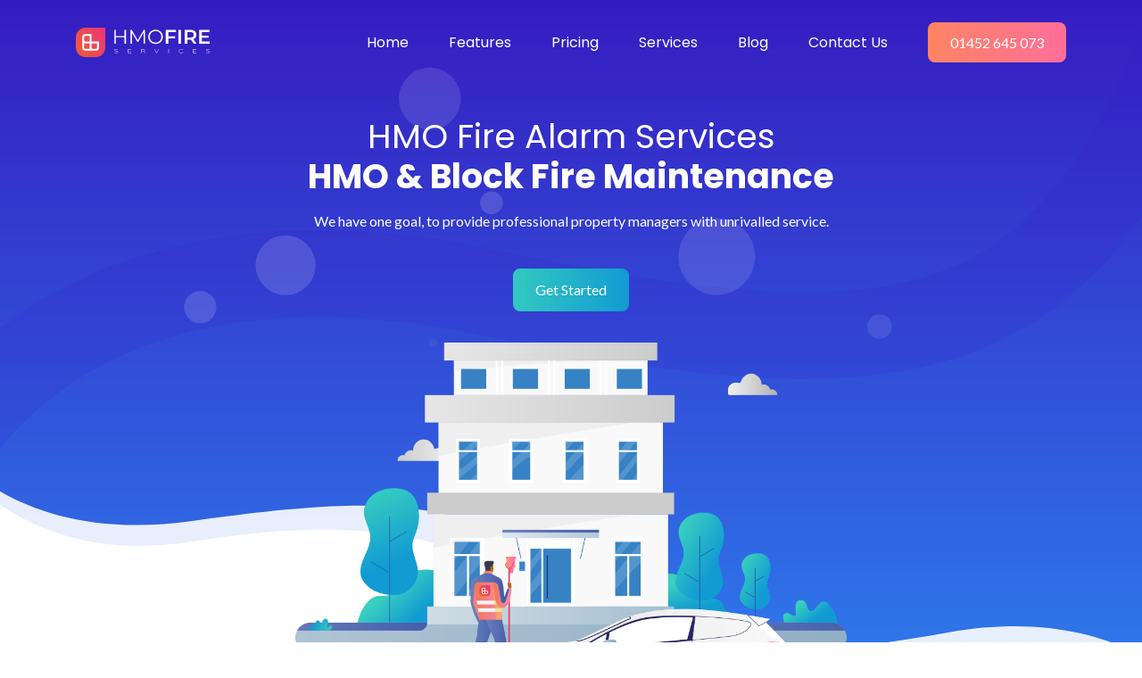

--- FILE ---
content_type: text/css
request_url: http://hmofire.co.uk/wp-content/themes/uideck/style.css
body_size: 12776
content:
/*
Theme Name: uideck
Author: uideck.com
Theme URI: http://www.uideck.com
Author URI: http://uideck.com/
Tags: Wordpress Themes, WP Themes, Custom Themes, one-column, two-columns, right-sidebar, flexible-width, custom-header, custom-menu, editor-style, featured-images, microformats, post-formats, rtl-language-support, sticky-post, translation-ready
Text Domain: uideck
Version: 1.0
License: Copyrighted
*/
@media (max-width: 768px)
{
.tnp-subscription input[type=submit] {
    width: 100%;
    position: relative !important;
    top: inherit;
    right: inherit;
}
.fancybox-content
{
	padding:20px;
}
.singlebcontent {
   margin-top: 80px !important;
    margin-bottom: 80px !important;
}
#blog{
    padding-top: 60px;
}
#blog .pb-35 {
    padding-bottom: 0px;
}
}
.header-hero-content {
    padding-top: 130px;
}
.header-hero-content .text {
    margin-top: 15px;
}
.header-hero-image {
    padding-top: 35px;
}
#generic_price_table .generic_content .generic_head_price {
    background-color: #f6f6f6;
}
#generic_price_table .generic_content .generic_head_price {
    margin: 0 0 0px 0;
}
#generic_price_table .generic_content .generic_head_price .generic_head_content {
    margin: 0 0 35px 0;
}
#generic_price_table {
    margin: 50px 0 50px 0;
    font-family: 'Raleway', sans-serif;
}
#generic_price_table .generic_content {
    overflow: hidden;
    position: relative;
    text-align: center;
}
#generic_price_table .generic_content {
    background-color: #fff;
}
#generic_price_table .generic_content, #generic_price_table .generic_content:hover, #generic_price_table .generic_content .generic_head_price .generic_head_content .head_bg, #generic_price_table .generic_content:hover .generic_head_price .generic_head_content .head_bg, #generic_price_table .generic_content .generic_head_price .generic_head_content .head h2, #generic_price_table .generic_content:hover .generic_head_price .generic_head_content .head h2, #generic_price_table .generic_content .price, #generic_price_table .generic_content:hover .price, #generic_price_table .generic_content .generic_price_btn a, #generic_price_table .generic_content:hover .generic_price_btn a {
    transition: all 0.3s ease-in-out 0s;
    -moz-transition: all 0.3s ease-in-out 0s;
    -ms-transition: all 0.3s ease-in-out 0s;
    -o-transition: all 0.3s ease-in-out 0s;
    -webkit-transition: all 0.3s ease-in-out 0s;
}
#generic_price_table .generic_content .generic_head_price .generic_head_content .head {
    padding-top: 20px;
    position: relative;
    z-index: 1;
}
#generic_price_table .generic_content, #generic_price_table .generic_content:hover, #generic_price_table .generic_content .generic_head_price .generic_head_content .head_bg, #generic_price_table .generic_content:hover .generic_head_price .generic_head_content .head_bg, #generic_price_table .generic_content .generic_head_price .generic_head_content .head h2, #generic_price_table .generic_content:hover .generic_head_price .generic_head_content .head h2, #generic_price_table .generic_content .price, #generic_price_table .generic_content:hover .price, #generic_price_table .generic_content .generic_price_btn a, #generic_price_table .generic_content:hover .generic_price_btn a {
    transition: all 0.3s ease-in-out 0s;
    -moz-transition: all 0.3s ease-in-out 0s;
    -ms-transition: all 0.3s ease-in-out 0s;
    -o-transition: all 0.3s ease-in-out 0s;
    -webkit-transition: all 0.3s ease-in-out 0s;
}
#generic_price_table .generic_content .generic_head_price .generic_head_content .head_bg {
    border-style: solid;
    border-width: 65px 1411px 23px 399px;
    position: absolute;
	border-color: #e4e4e4 rgba(0, 0, 0, 0) rgba(0, 0, 0, 0) #e4e4e4;
}
#generic_price_table .generic_content .generic_head_price .generic_price_tag {
    padding: 0 0 15px;
}
#generic_price_table .generic_content .generic_head_price .generic_head_content .head span {
    font-family: "Raleway",sans-serif;
    font-size: 28px;
    font-weight: 400;
    letter-spacing: 2px;
    margin: 0;
    padding: 0;
    text-transform: uppercase;
}
#generic_price_table .generic_content .generic_head_price .generic_price_tag .price {
    display: block;
}
#generic_price_table .generic_content .generic_head_price .generic_price_tag .price .sign {
    display: inline-block;
    font-family: "Lato",sans-serif;
    font-size: 28px;
    font-weight: 400;
    vertical-align: middle;
}
#generic_price_table .generic_content .generic_head_price .generic_price_tag .price .currency {
    font-family: "Lato",sans-serif;
    font-size: 50px;
    font-weight: 300;
    letter-spacing: -2px;
    line-height:50px;
    padding: 0;
    vertical-align: middle;
}
#generic_price_table .generic_content .generic_head_price .generic_price_tag .price .cent {
    display: inline-block;
    font-family: "Lato",sans-serif;
    font-size: 24px;
    font-weight: 400;
    vertical-align: bottom;
}
#generic_price_table .generic_content .generic_head_price .generic_price_tag .month {
    font-family: "Lato",sans-serif;
    font-size: 18px;
    font-weight: 400;
    letter-spacing: 3px;
    vertical-align: bottom;
}
#generic_price_table .generic_content .generic_feature_list ul {
    list-style: none;
    padding: 0;
    margin: 0;
}
#generic_price_table .generic_content .generic_feature_list ul li {
    font-family: "Lato",sans-serif;
    font-size: 18px;
    padding: 10px 0;
    transition: all 0.3s ease-in-out 0s;
}
#generic_price_table .generic_content .generic_feature_list ul li {
    color: #a7a7a7;
}
#generic_price_table .generic_content .generic_price_btn a {
    border-radius: 50px;
    -moz-border-radius: 50px;
    -ms-border-radius: 50px;
    -o-border-radius: 50px;
    -webkit-border-radius: 50px;
    display: inline-block;
    font-family: "Lato",sans-serif;
    font-size: 18px;
    outline: medium none;
    padding: 12px 30px;
    text-decoration: none;
    text-transform: uppercase;
}
#generic_price_table .generic_content .generic_price_btn a {
    border: 1px solid #2ECC71;
    color: #2ECC71;
}
#generic_price_table .generic_content .generic_price_btn {
    margin: 10px 0 25px;
}
#generic_price_table .generic_content .generic_feature_list ul li:hover {
    background-color: #E4E4E4;
    border-left: 5px solid #2ECC71;
}
#generic_price_table .generic_content.active .generic_head_price .generic_head_content .head_bg, #generic_price_table .generic_content:hover .generic_head_price .generic_head_content .head_bg {
    border-color: #2ECC71 rgba(0, 0, 0, 0) rgba(0, 0, 0, 0) #2ECC71;
    color: #fff;
}
#generic_price_table .generic_content:hover .generic_head_price .generic_head_content .head span, #generic_price_table .generic_content.active .generic_head_price .generic_head_content .head span {
    color: #fff;
}
#generic_price_table .generic_content:hover .generic_price_btn a, #generic_price_table .generic_content.active .generic_price_btn a {
    background: -webkit-linear-gradient(left, #fe8464 0%, #fe6e9a 50%, #fe8464 100%);
    background: -o-linear-gradient(left, #fe8464 0%, #fe6e9a 50%, #fe8464 100%);
    background: linear-gradient(to right, #fe8464 0%, #fe6e9a 50%, #fe8464 100%);
    #fe6e9a 50%, #fe8464 100%);
	color: #fff;
}
.generic_content {
    box-shadow: 0 0 10px #d3d3d3;
}
.blog-content .text {
    font-size: 16px !important;
    font-weight: 400 !important;
    line-height: 26px !important;
    color: #6A6972 !important;
    margin: 0px !important;
    text-align: justify !important;
	padding-bottom:10px;
	margin-top: 10px !important;
}
.single-blog .blog-content .more {
    margin-top: 20px !important;
}
.single .header-hero
{
	display:none;
}
.singlebcontent {
    margin-top: 150px;
    margin-bottom: 80px;
}
.sticky1 {
    position: fixed;
    z-index: 99;
    background-color: #fff;
    -webkit-box-shadow: 0px 20px 50px 0px rgba(0, 0, 0, 0.05);
    -moz-box-shadow: 0px 20px 50px 0px rgba(0, 0, 0, 0.05);
    box-shadow: 0px 20px 50px 0px rgba(0, 0, 0, 0.05);
    -webkit-transition: all 0.3s ease-out 0s;
    -moz-transition: all 0.3s ease-out 0s;
    -ms-transition: all 0.3s ease-out 0s;
    -o-transition: all 0.3s ease-out 0s;
    transition: all 0.3s ease-out 0s;
}
.sticky {
    position: fixed;
    z-index: 99;
    background-color: #fff !important;
    -webkit-box-shadow: 0 20px 50px 0 rgba(0,0,0,.05);
    -moz-box-shadow: 0 20px 50px 0 rgba(0,0,0,.05);
    box-shadow: 0 20px 50px 0 rgba(0,0,0,.05);
    -webkit-transition: all .3s ease-out 0s;
    -moz-transition: all .3s ease-out 0s;
    -ms-transition: all .3s ease-out 0s;
    -o-transition: all .3s ease-out 0s;
    transition: all .3s ease-out 0s;
}
.sticky1 .navbar-nav .nav-item a {
    color: #2e2e2e;
}
.sticky1 .navbar-nav .nav-item.active>a, .sticky1 .navbar-nav .nav-item:hover>a {
    color: #361cc1;
}
.singlebcontent h1 {
    font-size: 29px;
    color: #4f5282;
}
.page_detail {
    margin-bottom: 80px;
	padding-top:30px;
}
.outer-sider {
    display: flex;
    margin: 20px 0;
    flex-wrap: nowrap;
}
.sidebar-thumb {
    width: 220px;
    height: 100px;
}
.siderbar-content {
    padding-left: 20px;
    width: 400px;
}
.siderbar-content h3 {
    font-size: 19px;
    margin-bottom: 10px;
}
.siderbar-content p {
    font-size: 16px;
    font-weight: 400;
    line-height: 19px;
    color: #6A6972;
    margin: 0px;
    margin-bottom: 10px;
}
.siderbar-content span {
    font-size: 14px;
    margin-bottom: 10px;
}
a.view-all-posts {
    display: block;
    /* width: 1000%; */
    text-align: center;
    font-size: 22px;
    color: white;
    padding: 10px 20px;
    -webkit-transition: all 0.3s ease-out 0s;
    -moz-transition: all 0.3s ease-out 0s;
    -ms-transition: all 0.3s ease-out 0s;
    -o-transition: all 0.3s ease-out 0s;
    transition: all 0.3s ease-out 0s;
    background: -webkit-linear-gradient(left, #fe8464 0%, #fe6e9a 50%, #fe8464 100%);
    background: -o-linear-gradient(left, #fe8464 0%, #fe6e9a 50%, #fe8464 100%);
    background: linear-gradient(to right, #fe8464 0%, #fe6e9a 50%, #fe8464 100%);
}
.tnp-email{
    border: 2px solid #E1E1E1 !important;
    height: 65px !important;
    padding: 0 30px !important;
    border-radius: 5px !important;
    width: 100% !important;
    color: #2E2E2E !important;
    background-color: #fff !important;
}
.tnp-submit {
   position: absolute !important;
    top: 0;
    right: 0;
	font-weight: 500 !important;
    text-align: center;
	font-size:16px !important;
    border-radius: 0 !important;
	padding: 0 25px !important;
    border-top-right-radius: 5px !important;
    border-bottom-right-radius: 5px !important;
    height: 65px !important;
    line-height: 65px !important;
    background: -webkit-linear-gradient(left, #fe8464 0%, #fe6e9a 50%, #fe8464 100%) !important;
    background: -o-linear-gradient(left, #fe8464 0%, #fe6e9a 50%, #fe8464 100%) !important;
    background: linear-gradient(to right, #fe8464 0%, #fe6e9a 50%, #fe8464 100%) !important;
    background-size:200% !important;
}
.menu-main-menu-container , .menu-inner-menu-container {
    /* width: 100%; */
    margin-left: auto !important;
}
.main_wrapper
{
	padding-top:150px;
	margin-bottom:30px;
}
.blog-content h3 {
    font-size: 20px;
    line-height: 26px;
}
.single-blog .blog-content .more {
    font-size: 16px;
    color: #007bff !important;
    margin-top: 30px;
}
.generic_content
{
	margin-top:30px;
}
.single-blog .blog-image img {
     border-radius: 0px !important;
}
.footer-link iframe
{
	width:100%;
	height:250px;
}
.textwidget.custom-html-widget
{
	width:100%;
}
.blog-content h3 a , .siderbar-content h3 a
{
	color:#2e2e2e;
}
.fancybox-content
{
	max-width:500px;
	margin:0px auto;
	width: 100%;
}
.contact_form
{
	float:left;
	width:100%;
}
.contact_form input , .contact_form textarea
{
	float: left;
    width: 100%;
    background: #fff;
    margin-bottom: 15px;
    border: 1px solid #000;
    padding: 7px 10px;
	font-size:16px;
}
.contact_form textarea
{
	height:100px;
}
.contact_form h3
{
	font-size: 32px;
    font-weight: 700;
    line-height: 42px;
    text-align: center;
    margin-bottom: 5px;
}
.contact_form p
{
	font-size: 18px;
    font-weight: 400;
    text-align: center;
    margin-bottom: 15px;
}
.contact_form input[type="submit"]
{
	text-transform: uppercase;
    font-weight: 700;
	margin-bottom:0px;
    border: none;
    background: linear-gradient(to right, #fe8464 0%, #fe6e9a 50%, #fe8464 100%);
    #fe6e9a 50%, #fe8464 100%);
    color: #fff;
    padding: 10px;
    max-width: 100%;
	border-radius:8px;
}
.wpcf7-form-control-wrap {
    position: relative;
    float: left;
    width: 100%;
}
.wpcf7 form.invalid .wpcf7-response-output, .wpcf7 form.unaccepted .wpcf7-response-output
{
	float:left;
	width:100%''
}
.pricing_table
{
	max-width:900px;
	margin:0px auto;
}
#team.pt-120
{
	padding-top:15px;
}

--- FILE ---
content_type: text/javascript
request_url: http://hmofire.co.uk/wp-content/themes/uideck/js/js-main.js
body_size: 4116
content:
$(function(){"use strict";$('.preloader').delay(500).fadeOut(500);$(window).on('scroll',function(event){var scroll=$(window).scrollTop();if(scroll<20){$(".navbar-area").removeClass("sticky");$(".navbar .navbar-brand img").attr("src","http://uideck.sajangrover.com/wp-content/uploads/2020/07/logo.svg");}else{$(".navbar-area").addClass("sticky");$(".navbar .navbar-brand img").attr("src","http://uideck.sajangrover.com/wp-content/uploads/2020/07/logo-2.svg");}});var scrollLink=$('.page-scroll');$(window).scroll(function(){var scrollbarLocation=$(this).scrollTop();scrollLink.each(function(){var sectionOffset=$(this.hash).offset().top-73;if(sectionOffset<=scrollbarLocation){$(this).parent().addClass('active');$(this).parent().siblings().removeClass('active');}});});$(".navbar-nav a").on('click',function(){$(".navbar-collapse").removeClass("show");});$(".navbar-toggler").on('click',function(){$(this).toggleClass("active");});$(".navbar-nav a").on('click',function(){$(".navbar-toggler").removeClass('active');});$('.video-popup').magnificPopup({type:'iframe'});$('.image-popup').magnificPopup({type:'image',gallery:{enabled:true}});$('.counter').counterUp({delay:10,time:3000});$('.testimonial-active').slick({dots:true,speed:800,arrows:false,centerMode:true,centerPadding:"0",slidesToShow:3,slidesToScroll:4,responsive:[{breakpoint:1200,settings:{slidesToShow:3,}},{breakpoint:992,settings:{slidesToShow:2,centerMode:false,}},{breakpoint:768,settings:{slidesToShow:1,}},{breakpoint:576,settings:{slidesToShow:1,}},]});$(window).on('scroll',function(event){if($(this).scrollTop()>600){$('.back-to-top').fadeIn(200);}else{$('.back-to-top').fadeOut(200);}});$('.back-to-top').on('click',function(event){event.preventDefault();$('html, body').animate({scrollTop:0,},1500);});new WOW().init();if(document.getElementById("particles-1"))particlesJS("particles-1",{"particles":{"number":{"value":40,"density":{"enable":!0,"value_area":4000}},"color":{"value":["#FFFFFF","#FFFFFF","#FFFFFF"]},"shape":{"type":"circle","stroke":{"width":0,"color":"#fff"},"polygon":{"nb_sides":5},"image":{"src":"img/github.svg","width":33,"height":33}},"opacity":{"value":0.15,"random":!0,"anim":{"enable":!0,"speed":0.2,"opacity_min":0.15,"sync":!1}},"size":{"value":50,"random":!0,"anim":{"enable":!0,"speed":2,"size_min":5,"sync":!1}},"line_linked":{"enable":!1,"distance":150,"color":"#ffffff","opacity":0.4,"width":1},"move":{"enable":!0,"speed":1,"direction":"top","random":!0,"straight":!1,"out_mode":"out","bounce":!1,"attract":{"enable":!1,"rotateX":600,"rotateY":600}}},"interactivity":{"detect_on":"canvas","events":{"onhover":{"enable":!1,"mode":"bubble"},"onclick":{"enable":!1,"mode":"repulse"},"resize":!0},"modes":{"grab":{"distance":400,"line_linked":{"opacity":1,}},"bubble":{"distance":250,"size":0,"duration":2,"opacity":0,"speed":3},"repulse":{"distance":400,"duration":0.4},"push":{"particles_nb":4},"remove":{"particles_nb":2}}},"retina_detect":!0});if(document.getElementById("particles-2"))particlesJS("particles-2",{"particles":{"number":{"value":40,"density":{"enable":!0,"value_area":4000}},"color":{"value":["#FFFFFF","#FFFFFF","#FFFFFF"]},"shape":{"type":"circle","stroke":{"width":0,"color":"#fff"},"polygon":{"nb_sides":5},"image":{"src":"img/github.svg","width":33,"height":33}},"opacity":{"value":0.15,"random":!0,"anim":{"enable":!0,"speed":0.2,"opacity_min":0.15,"sync":!1}},"size":{"value":50,"random":!0,"anim":{"enable":!0,"speed":2,"size_min":5,"sync":!1}},"line_linked":{"enable":!1,"distance":150,"color":"#ffffff","opacity":0.4,"width":1},"move":{"enable":!0,"speed":1,"direction":"top","random":!0,"straight":!1,"out_mode":"out","bounce":!1,"attract":{"enable":!1,"rotateX":600,"rotateY":600}}},"interactivity":{"detect_on":"canvas","events":{"onhover":{"enable":!1,"mode":"bubble"},"onclick":{"enable":!1,"mode":"repulse"},"resize":!0},"modes":{"grab":{"distance":400,"line_linked":{"opacity":1,}},"bubble":{"distance":250,"size":0,"duration":2,"opacity":0,"speed":3},"repulse":{"distance":400,"duration":0.4},"push":{"particles_nb":4},"remove":{"particles_nb":2}}},"retina_detect":!0});});

--- FILE ---
content_type: image/svg+xml
request_url: http://hmofire.co.uk/wp-content/uploads/2020/07/logo.svg
body_size: 6750
content:
<svg id="vector" xmlns="http://www.w3.org/2000/svg" xmlns:xlink="http://www.w3.org/1999/xlink" viewBox="0 0 1020 224.9"><defs><style>.cls-1{fill:#fff;}.cls-2{fill:url(#Unbenannter_Verlauf_7);}</style><linearGradient id="Unbenannter_Verlauf_7" x1="3.21" y1="175.57" x2="245.45" y2="35.71" gradientUnits="userSpaceOnUse"><stop offset="0" stop-color="#ec593b"/><stop offset="1" stop-color="#ea3575"/><stop offset="1" stop-color="#ea3576"/></linearGradient></defs><path class="cls-1" d="M382.41,17.07V123H371.36V74.11H305.09V123H293.9V17.07h11.19v47.2h66.27V17.07Z"/><path class="cls-1" d="M526.9,17.07V123H516.16V38.25l-41.61,71.26h-5.29L427.65,38.7V123H416.9V17.07h9.23l46,78.52,45.54-78.52Z"/><path class="cls-1" d="M579.18,116.85a51.33,51.33,0,0,1-20-19.29A53.34,53.34,0,0,1,552,70a53.39,53.39,0,0,1,7.19-27.54,51.33,51.33,0,0,1,20-19.29,61.33,61.33,0,0,1,56.89-.07A51.6,51.6,0,0,1,656,42.41,53.41,53.41,0,0,1,663.23,70,53.42,53.42,0,0,1,656,97.64a51.6,51.6,0,0,1-19.9,19.29,61.29,61.29,0,0,1-56.89-.08Zm51.22-8.62a41.13,41.13,0,0,0,15.88-15.74A44.52,44.52,0,0,0,652,70a44.52,44.52,0,0,0-5.75-22.47A41.1,41.1,0,0,0,630.4,31.82a48.34,48.34,0,0,0-45.47,0,41.45,41.45,0,0,0-16,15.73A44.08,44.08,0,0,0,563.06,70a44.08,44.08,0,0,0,5.83,22.47,41.47,41.47,0,0,0,16,15.74,48.42,48.42,0,0,0,45.47,0Z"/><path class="cls-1" d="M705,33.56V65.79h51.14V82.43H705V123H685.32V17.07h77.31V33.56Z"/><path class="cls-1" d="M781.7,17.07h19.67V123H781.7Z"/><path class="cls-1" d="M899.26,123,877.62,92a40.54,40.54,0,0,1-4.08.15H849.63V123H830V17.07h43.58q13.77,0,24,4.53a34.89,34.89,0,0,1,15.66,13q5.45,8.48,5.45,20.12,0,12-5.83,20.58a34.58,34.58,0,0,1-16.72,12.86L920.44,123Zm-7.11-83.82q-6.66-5.44-19.52-5.45h-23V75.92h23q12.86,0,19.52-5.52t6.66-15.66Q898.81,44.6,892.15,39.16Z"/><path class="cls-1" d="M1020,106.49V123H940.57V17.07h77.31V33.56H960.23V61.1h51.15V77.29H960.23v29.2Z"/><path class="cls-1" d="M319,168.38c-.56-.27-1.2-.56-1.93-.87a19.14,19.14,0,0,0-2.49-.82,30.68,30.68,0,0,0-3.16-.61,28.94,28.94,0,0,0-3.9-.24,33.24,33.24,0,0,0-4.61.29,12.77,12.77,0,0,0-3.43.94,5.46,5.46,0,0,0-2.14,1.59,3.65,3.65,0,0,0-.74,2.29,2.94,2.94,0,0,0,.7,1.94,6.27,6.27,0,0,0,1.88,1.48,16.74,16.74,0,0,0,2.79,1.17c1.06.34,2.19.67,3.38,1l3.68.93c1.26.31,2.49.65,3.68,1a34.54,34.54,0,0,1,3.39,1.22,12.52,12.52,0,0,1,2.78,1.57,7.26,7.26,0,0,1,1.88,2.05,5,5,0,0,1,.7,2.67,6.36,6.36,0,0,1-.62,2.88,6.8,6.8,0,0,1-1.68,2.12,9.46,9.46,0,0,1-2.48,1.47,16.84,16.84,0,0,1-3,.94,29.5,29.5,0,0,1-3.34.48c-1.14.09-2.27.14-3.39.14a39.73,39.73,0,0,1-6.94-.56,40.51,40.51,0,0,1-5.93-1.52v-3.27a19.42,19.42,0,0,0,6.15,2.37,34.83,34.83,0,0,0,6.81.64,33.59,33.59,0,0,0,4.66-.3,14.35,14.35,0,0,0,3.7-1,6.12,6.12,0,0,0,2.43-1.7,3.87,3.87,0,0,0,.87-2.56A3.46,3.46,0,0,0,318,184a6.29,6.29,0,0,0-1.88-1.62,15.35,15.35,0,0,0-2.78-1.23c-1.06-.35-2.19-.69-3.37-1s-2.41-.61-3.67-.9-2.48-.61-3.67-.95-2.3-.73-3.37-1.16a12.83,12.83,0,0,1-2.78-1.51,6.84,6.84,0,0,1-1.88-2,4.94,4.94,0,0,1-.69-2.63,6,6,0,0,1,.55-2.62,6.13,6.13,0,0,1,1.53-2,9.22,9.22,0,0,1,2.28-1.4,16.87,16.87,0,0,1,2.79-.9,24.93,24.93,0,0,1,3.09-.48c1.07-.1,2.13-.15,3.17-.15s2.22.05,3.24.15,2,.24,2.95.4,1.87.35,2.78.57,1.82.44,2.75.68Z"/><path class="cls-1" d="M397.67,193.43V164h24.49v2.5H400.57v10.12h20.5v2.44h-20.5v11.83h21.91v2.5Z"/><path class="cls-1" d="M501.31,180.85v12.58h-2.68V164h14.63a27.36,27.36,0,0,1,5.76.52,10.86,10.86,0,0,1,3.92,1.59,6.25,6.25,0,0,1,2.24,2.64,9,9,0,0,1,.7,3.7,7.7,7.7,0,0,1-1.73,5.27,9.53,9.53,0,0,1-5.58,2.71l10,13h-3.36l-9.47-12.66c-.4,0-.81,0-1.22.06l-1.29,0Zm21.84-8.36a6,6,0,0,0-.67-3.05,4.32,4.32,0,0,0-2.16-1.81,13.23,13.23,0,0,0-3.93-.86q-2.43-.22-6-.23h-9.12v11.81h9q3.54,0,6-.2a13.66,13.66,0,0,0,4-.84,4.39,4.39,0,0,0,2.19-1.77A6,6,0,0,0,523.15,172.49Z"/><path class="cls-1" d="M617.52,193.43h-4L598.84,164h3l13.75,27.55L629.35,164h3Z"/><path class="cls-1" d="M706.33,193.43V164H709v29.39Z"/><path class="cls-1" d="M813.89,192.27a27.72,27.72,0,0,1-3.13.92,29.31,29.31,0,0,1-3.42.6,33.88,33.88,0,0,1-3.92.22,29,29,0,0,1-5-.43,21.82,21.82,0,0,1-4.48-1.28,17.7,17.7,0,0,1-3.77-2.13,13.61,13.61,0,0,1-2.9-3,13.31,13.31,0,0,1-1.86-3.8,16.92,16.92,0,0,1,0-9.29,13.31,13.31,0,0,1,1.86-3.8,13.61,13.61,0,0,1,2.9-3,17.7,17.7,0,0,1,3.77-2.13,22.56,22.56,0,0,1,4.47-1.28,29,29,0,0,1,5-.43,33.88,33.88,0,0,1,3.92.22,29.31,29.31,0,0,1,3.42.6,29.94,29.94,0,0,1,3.13.91c1,.34,2,.73,3.05,1.16v3.21a26.85,26.85,0,0,0-2.61-1.45,21,21,0,0,0-3-1.2,24.88,24.88,0,0,0-3.45-.82,25.87,25.87,0,0,0-3.94-.29,26.17,26.17,0,0,0-7.35.91,14.59,14.59,0,0,0-5.12,2.6,10.27,10.27,0,0,0-3,4.07,15.13,15.13,0,0,0,0,10.66,10.21,10.21,0,0,0,3,4,14.1,14.1,0,0,0,5.12,2.59,26.17,26.17,0,0,0,7.35.91,25.07,25.07,0,0,0,7.48-1.11,21.34,21.34,0,0,0,3-1.19,21.79,21.79,0,0,0,2.51-1.42v3.19C815.91,191.53,814.9,191.92,813.89,192.27Z"/><path class="cls-1" d="M892.78,193.43V164h24.49v2.5H895.69v10.12h20.49v2.44H895.69v11.83h21.9v2.5Z"/><path class="cls-1" d="M1017.49,168.38c-.56-.27-1.2-.56-1.93-.87a19.14,19.14,0,0,0-2.49-.82,30.68,30.68,0,0,0-3.16-.61,28.94,28.94,0,0,0-3.9-.24,33.24,33.24,0,0,0-4.61.29,12.77,12.77,0,0,0-3.43.94,5.46,5.46,0,0,0-2.14,1.59,3.65,3.65,0,0,0-.74,2.29,2.89,2.89,0,0,0,.7,1.94,6.27,6.27,0,0,0,1.88,1.48,16.74,16.74,0,0,0,2.79,1.17c1.06.34,2.19.67,3.38,1l3.68.93c1.26.31,2.49.65,3.68,1a33.43,33.43,0,0,1,3.38,1.22,12.38,12.38,0,0,1,2.79,1.57,7.26,7.26,0,0,1,1.88,2.05,5,5,0,0,1,.7,2.67,6.36,6.36,0,0,1-.62,2.88,6.8,6.8,0,0,1-1.68,2.12,9.46,9.46,0,0,1-2.48,1.47,16.84,16.84,0,0,1-3,.94,29.5,29.5,0,0,1-3.34.48c-1.14.09-2.28.14-3.39.14a39.73,39.73,0,0,1-6.94-.56,40.51,40.51,0,0,1-5.93-1.52v-3.27a19.33,19.33,0,0,0,6.15,2.37,34.83,34.83,0,0,0,6.81.64,33.7,33.7,0,0,0,4.66-.3,14.35,14.35,0,0,0,3.7-1,6.12,6.12,0,0,0,2.43-1.7,3.87,3.87,0,0,0,.86-2.56,3.45,3.45,0,0,0-.69-2.14,6.29,6.29,0,0,0-1.88-1.62,15.35,15.35,0,0,0-2.78-1.23c-1.06-.35-2.19-.69-3.37-1s-2.41-.61-3.67-.9-2.48-.61-3.67-.95-2.3-.73-3.37-1.16a12.83,12.83,0,0,1-2.78-1.51,6.84,6.84,0,0,1-1.88-2,4.94,4.94,0,0,1-.7-2.63,6,6,0,0,1,.56-2.62,6.13,6.13,0,0,1,1.53-2,9.22,9.22,0,0,1,2.28-1.4,16.87,16.87,0,0,1,2.79-.9,24.93,24.93,0,0,1,3.09-.48c1.07-.1,2.12-.15,3.17-.15s2.22.05,3.24.15,2,.24,3,.4,1.87.35,2.78.57,1.82.44,2.75.68Z"/><path class="cls-2" d="M149.9,224.9H150A74.86,74.86,0,0,0,224.87,150v-.1h0V.07H74.94A74.87,74.87,0,0,0,.07,74.94v75h0V150A74.86,74.86,0,0,0,74.94,224.9h75"/><path class="cls-1" d="M161.53,105.8H119.27V48.85H73.08A24.17,24.17,0,0,0,49,73v78.77a24.16,24.16,0,0,0,24.09,24.1h78.78a24.17,24.17,0,0,0,24.1-24.1V105.8ZM73.08,63.28h31.76V105.8H73.08a9.8,9.8,0,0,1-9.67-9.67V81.83h0V73A9.8,9.8,0,0,1,73.08,63.28Zm-9.67,88.44V118.17a23.75,23.75,0,0,0,9.67,2.06h31.76v31.49a23.84,23.84,0,0,0,2,9.67H73.08A9.8,9.8,0,0,1,63.41,151.72Zm88.45,9.67H128.94a9.8,9.8,0,0,1-9.67-9.67V120.23h42.26v31.49A9.8,9.8,0,0,1,151.86,161.39Z"/></svg>

--- FILE ---
content_type: image/svg+xml
request_url: http://hmofire.co.uk/wp-content/themes/uideck/images/images-about-shape-2.svg
body_size: 1130
content:
<svg xmlns="http://www.w3.org/2000/svg" xmlns:xlink="http://www.w3.org/1999/xlink" width="871.654" height="897.389" viewBox="0 0 871.654 897.389">
  <defs>
    <linearGradient id="linear-gradient" x1="0.5" x2="0.5" y2="1" gradientUnits="objectBoundingBox">
      <stop offset="0" stop-color="#33c8c1"/>
      <stop offset="1" stop-color="#119bd2"/>
    </linearGradient>
  </defs>
  <g id="Group_109" data-name="Group 109" transform="translate(1933.996 3219.25) rotate(180)">
    <path id="Path_187" data-name="Path 187" d="M1401.014,2066.862S1306.2,2298.4,976,2224.3s-471.11,172.11-441.91,381.669,109.33,282.112,352.12,174.071,414.688-54.082,514.8,184.208C1403.224,2965.938,1401.014,2066.862,1401.014,2066.862Z" transform="translate(532 255)" opacity="0.03" fill="url(#linear-gradient)"/>
    <path id="Path_197" data-name="Path 197" d="M1401.014,2066.862S1306.2,2298.4,976,2224.3s-471.11,172.11-441.91,381.669,109.33,282.112,352.12,174.071,414.688-54.082,514.8,184.208C1403.224,2965.938,1401.014,2066.862,1401.014,2066.862Z" transform="translate(532 255)" opacity="0.03" fill="url(#linear-gradient)"/>
  </g>
</svg>


--- FILE ---
content_type: image/svg+xml
request_url: http://hmofire.co.uk/wp-content/themes/uideck/images/images-about-shape-1.svg
body_size: 1121
content:
<svg xmlns="http://www.w3.org/2000/svg" xmlns:xlink="http://www.w3.org/1999/xlink" width="871.654" height="897.389" viewBox="0 0 871.654 897.389">
  <defs>
    <linearGradient id="linear-gradient" x1="0.5" x2="0.5" y2="1" gradientUnits="objectBoundingBox">
      <stop offset="0" stop-color="#33c8c1"/>
      <stop offset="1" stop-color="#119bd2"/>
    </linearGradient>
  </defs>
  <g id="Group_109" data-name="Group 109" transform="translate(-1062.343 -2321.862)">
    <path id="Path_187" data-name="Path 187" d="M1401.014,2066.862S1306.2,2298.4,976,2224.3s-471.11,172.11-441.91,381.669,109.33,282.112,352.12,174.071,414.688-54.082,514.8,184.208C1403.224,2965.938,1401.014,2066.862,1401.014,2066.862Z" transform="translate(532 255)" opacity="0.03" fill="url(#linear-gradient)"/>
    <path id="Path_197" data-name="Path 197" d="M1401.014,2066.862S1306.2,2298.4,976,2224.3s-471.11,172.11-441.91,381.669,109.33,282.112,352.12,174.071,414.688-54.082,514.8,184.208C1403.224,2965.938,1401.014,2066.862,1401.014,2066.862Z" transform="translate(532 255)" opacity="0.03" fill="url(#linear-gradient)"/>
  </g>
</svg>


--- FILE ---
content_type: image/svg+xml
request_url: http://hmofire.co.uk/wp-content/uploads/2020/07/images-about3.svg
body_size: 38623
content:
<svg id="e7d62c2c-c7a6-4c77-8f5c-a3fe0c7ac473" data-name="Layer 1" xmlns="http://www.w3.org/2000/svg" xmlns:xlink="http://www.w3.org/1999/xlink" width="1062" height="794.36" viewBox="0 0 1062 794.36"><defs><linearGradient id="85112d37-9806-4565-a0ea-8879143619cd" x1="643.38" y1="527.87" x2="643.38" y2="439.13" gradientUnits="userSpaceOnUse"><stop offset="0" stop-color="gray" stop-opacity="0.25"/><stop offset="0.54" stop-color="gray" stop-opacity="0.12"/><stop offset="1" stop-color="gray" stop-opacity="0.1"/></linearGradient><linearGradient id="df208e3c-a3f5-4fc2-8354-a8814a1a7545" x1="601.44" y1="846.53" x2="601.44" y2="825.32" xlink:href="#85112d37-9806-4565-a0ea-8879143619cd"/><linearGradient id="f31dc2d4-0d93-40f6-a24d-a9bceb1557a5" x1="567.25" y1="842.29" x2="567.25" y2="821.08" xlink:href="#85112d37-9806-4565-a0ea-8879143619cd"/><linearGradient id="f0ebc0e0-65f1-47cb-b776-261c995964f9" x1="561.22" y1="836.11" x2="561.22" y2="827.95" xlink:href="#85112d37-9806-4565-a0ea-8879143619cd"/><linearGradient id="93f025d2-5adc-499b-9d9a-f633acaed05b" x1="597.88" y1="835.38" x2="597.88" y2="826.89" xlink:href="#85112d37-9806-4565-a0ea-8879143619cd"/><linearGradient id="7be7b514-f490-43c2-8f6f-9e415e928302" x1="584.67" y1="835.03" x2="584.67" y2="620.5" xlink:href="#85112d37-9806-4565-a0ea-8879143619cd"/><linearGradient id="33a20f31-fcc2-4a92-ab49-195e19cfaaaa" x1="599.49" y1="728.89" x2="599.49" y2="728.32" xlink:href="#85112d37-9806-4565-a0ea-8879143619cd"/><linearGradient id="de6a0646-a91b-46a0-9afb-f46952816772" x1="600.1" y1="734.92" x2="600.1" y2="733.61" xlink:href="#85112d37-9806-4565-a0ea-8879143619cd"/><linearGradient id="04d37134-577c-4403-8fe6-8ed7eba6d70a" x1="562.27" y1="733.65" x2="562.27" y2="731.44" xlink:href="#85112d37-9806-4565-a0ea-8879143619cd"/><linearGradient id="8776c570-d85f-4376-8246-d2602742eda7" x1="542.46" y1="629.42" x2="542.46" y2="579.01" xlink:href="#85112d37-9806-4565-a0ea-8879143619cd"/><linearGradient id="6e2a29df-8464-4633-8e1b-f9ea2b2d5fc1" x1="522.24" y1="440.19" x2="522.24" y2="398.37" xlink:href="#85112d37-9806-4565-a0ea-8879143619cd"/><linearGradient id="e33e2ef7-473f-4cd6-b28c-ecb98abedfac" x1="587.13" y1="513.38" x2="587.13" y2="481.17" xlink:href="#85112d37-9806-4565-a0ea-8879143619cd"/><linearGradient id="f5b9f2bb-2c0e-46fc-9c28-4202a4412ecd" x1="584.99" y1="635.45" x2="584.99" y2="620.5" xlink:href="#85112d37-9806-4565-a0ea-8879143619cd"/><linearGradient id="f29e8a79-8a58-4993-a70a-b992b7a832bd" x1="582.84" y1="633.82" x2="582.84" y2="496.72" xlink:href="#85112d37-9806-4565-a0ea-8879143619cd"/><linearGradient id="c04eac17-4773-4368-bae0-7265c9e76607" x1="540.32" y1="582.71" x2="540.32" y2="532.75" xlink:href="#85112d37-9806-4565-a0ea-8879143619cd"/><linearGradient id="3c970590-dd1c-4631-9f7e-f9b23acb9d2d" x1="540.3" y1="582.71" x2="540.3" y2="572.18" xlink:href="#85112d37-9806-4565-a0ea-8879143619cd"/><linearGradient id="cab065ab-ef79-48f8-9c0a-09d4e188359a" x1="581.11" y1="582.41" x2="581.11" y2="570.86" xlink:href="#85112d37-9806-4565-a0ea-8879143619cd"/><linearGradient id="d718cee3-9c00-4171-a05a-14de0f48f667" x1="609.77" y1="606.98" x2="609.77" y2="588.96" xlink:href="#85112d37-9806-4565-a0ea-8879143619cd"/><linearGradient id="8f995e39-4892-4832-8cdc-33159eeee44f" x1="567.9" y1="608.02" x2="567.9" y2="605.46" xlink:href="#85112d37-9806-4565-a0ea-8879143619cd"/><linearGradient id="ba1bc673-7a43-4daf-b3ca-7287eecc4ed3" x1="604.87" y1="541.68" x2="604.87" y2="524.88" xlink:href="#85112d37-9806-4565-a0ea-8879143619cd"/><linearGradient id="d005e3fc-d6fe-48e9-9aec-3eb63feaa3ce" x1="544.43" y1="525.13" x2="544.43" y2="513.92" xlink:href="#85112d37-9806-4565-a0ea-8879143619cd"/><linearGradient id="8f44d692-9086-4f84-9d84-a3a660414f29" x1="538.8" y1="564.15" x2="538.8" y2="557.55" xlink:href="#85112d37-9806-4565-a0ea-8879143619cd"/><linearGradient id="34b8f87b-81de-41c4-ae6e-1a72ec4cce6a" x1="539.06" y1="552.57" x2="539.06" y2="547.23" xlink:href="#85112d37-9806-4565-a0ea-8879143619cd"/><linearGradient id="aa860263-0dba-4287-a003-5e39ffdf9739" x1="603.19" y1="655.98" x2="603.19" y2="652.51" xlink:href="#85112d37-9806-4565-a0ea-8879143619cd"/><linearGradient id="b0bcbe2d-d614-49a6-948e-a79a535d5283" x1="565.55" y1="657.11" x2="565.55" y2="654.23" xlink:href="#85112d37-9806-4565-a0ea-8879143619cd"/><linearGradient id="1ff6b976-6854-4bdb-b047-1feedf56385b" x1="599.22" y1="663.17" x2="599.22" y2="662.83" xlink:href="#85112d37-9806-4565-a0ea-8879143619cd"/><linearGradient id="4cf659f5-9d55-4c93-bc8b-15c9a9403b0a" x1="558.65" y1="671.73" x2="558.65" y2="667.08" xlink:href="#85112d37-9806-4565-a0ea-8879143619cd"/><linearGradient id="ddaf5e28-e506-4c9e-ad2d-295c8c59bc2c" x1="582.1" y1="584.56" x2="582.1" y2="434.29" xlink:href="#85112d37-9806-4565-a0ea-8879143619cd"/><linearGradient id="ba62206a-581b-4ba2-9912-7589baa777ba" x1="542.98" y1="501.81" x2="542.98" y2="477.61" xlink:href="#85112d37-9806-4565-a0ea-8879143619cd"/><linearGradient id="1d302a68-2b53-4616-82c0-9d32bf7b435e" x1="547.17" y1="562.43" x2="547.17" y2="534.56" xlink:href="#85112d37-9806-4565-a0ea-8879143619cd"/><linearGradient id="0da18ff1-7e19-420b-8354-a9457e98fcb1" x1="581.02" y1="584.83" x2="581.02" y2="554.96" xlink:href="#85112d37-9806-4565-a0ea-8879143619cd"/><linearGradient id="86e6b7f7-4a58-4701-a141-596d9c5da905" x1="618.43" y1="484.19" x2="618.43" y2="462.35" xlink:href="#85112d37-9806-4565-a0ea-8879143619cd"/><linearGradient id="3a8eff62-0f79-4f94-b7ff-acb207059ac5" x1="612.82" y1="534.25" x2="612.82" y2="509.77" xlink:href="#85112d37-9806-4565-a0ea-8879143619cd"/><linearGradient id="f56efedd-ee8b-4d2e-8bf5-876fc33e5faf" x1="638.86" y1="531.3" x2="638.86" y2="507.86" xlink:href="#85112d37-9806-4565-a0ea-8879143619cd"/><linearGradient id="4176ab9b-a8a4-47bf-bcab-5d6531458a22" x1="647.52" y1="531.06" x2="647.52" y2="508.4" xlink:href="#85112d37-9806-4565-a0ea-8879143619cd"/></defs><title>setup wizard</title><path d="M674.87,164.22c-64.72-2.24-126.36-23.14-185.22-46S372.49,70,309.32,57.93c-40.63-7.8-87.1-8.9-119.83,12.89C158,91.78,147.8,128,142.33,161.54c-4.12,25.26-6.54,51.85,4.74,75.5,7.84,16.42,21.74,30.22,31.36,45.94,33.47,54.73,9.81,122.21-26.45,175.64-17,25.06-36.75,49-49.88,75.65s-19.2,57.25-7.71,84.47c11.38,27,38.51,47.24,67.9,61.49,59.69,28.95,130,37.23,198.61,41.93,151.83,10.38,304.46,5.89,456.69,1.38,56.34-1.66,112.92-3.35,168.34-12.06,30.78-4.84,62.55-12.52,84.9-31.06,28.36-23.53,35.39-63.37,16.38-92.88-31.88-49.49-120-61.78-142.31-114.89-12.26-29.24.33-61.8,18.16-88.91,38.24-58.17,102.33-109.2,105.7-175.68,2.32-45.66-28.49-91.39-76.13-113-49.93-22.65-119.18-19.8-156,17.68C798.68,151.35,732,166.21,674.87,164.22Z" transform="translate(-69 -52.82)" fill="#361cc1" opacity="0.1"/><rect y="123.48" width="259.51" height="259.51" fill="#e8e9ed"/><rect x="802.49" y="123.48" width="259.51" height="259.51" fill="#e8e9ed"/><path d="M214.39,84.85,211.8,82.2a.54.54,0,0,0-.41-.18.52.52,0,0,0-.41.18l-17.9,18-6.52-6.51a.56.56,0,0,0-.82,0l-2.61,2.61a.58.58,0,0,0,0,.84l8.22,8.21a2.57,2.57,0,0,0,1.71.84,2.72,2.72,0,0,0,1.71-.81h0L214.4,85.69a.63.63,0,0,0,0-.84Z" transform="translate(-69 -52.82)" fill="#3acc6c" opacity="0.5"/><path d="M198.75,67.7a26.39,26.39,0,1,1-18.68,7.73,26.25,26.25,0,0,1,18.68-7.73m0-4.11a30.53,30.53,0,1,0,30.53,30.52A30.51,30.51,0,0,0,198.75,63.59Z" transform="translate(-69 -52.82)" fill="#361cc1" opacity="0.5"/><path d="M414.82,170.18l-3.26-3.34a.68.68,0,0,0-.51-.22.66.66,0,0,0-.52.22L388,189.54l-8.21-8.2a.7.7,0,0,0-.51-.22.72.72,0,0,0-.52.22l-3.29,3.29a.72.72,0,0,0,0,1.05L385.81,196a3.24,3.24,0,0,0,2.16,1.05,3.43,3.43,0,0,0,2.14-1h0l24.7-24.84a.79.79,0,0,0,0-1Z" transform="translate(-69 -52.82)" fill="#3acc6c" opacity="0.8"/><path d="M395.12,148.58a33.25,33.25,0,1,1-23.52,9.74,33,33,0,0,1,23.52-9.74m0-5.17a38.43,38.43,0,1,0,38.43,38.43A38.42,38.42,0,0,0,395.12,143.41Z" transform="translate(-69 -52.82)" fill="#361cc1" opacity="0.8"/><path d="M1001.24,67.7a26.39,26.39,0,1,1-18.68,7.73,26.25,26.25,0,0,1,18.68-7.73m0-4.11a30.53,30.53,0,1,0,30.53,30.52A30.51,30.51,0,0,0,1001.24,63.59Z" transform="translate(-69 -52.82)" fill="#361cc1" opacity="0.5"/><path d="M803.47,148.58A33.25,33.25,0,1,1,780,158.32a33.06,33.06,0,0,1,23.52-9.74m0-5.17a38.43,38.43,0,1,0,38.43,38.43A38.42,38.42,0,0,0,803.47,143.41Z" transform="translate(-69 -52.82)" fill="#361cc1" opacity="0.8"/><path d="M598.33,209.56a43.94,43.94,0,1,1-31.1,12.87,43.67,43.67,0,0,1,31.1-12.87m0-6.84a50.81,50.81,0,1,0,50.81,50.81A50.8,50.8,0,0,0,598.33,202.72Z" transform="translate(-69 -52.82)" fill="#361cc1"/><rect x="181.52" y="191.5" width="289.2" height="289.2" fill="#f3f5f7"/><rect x="589.87" y="191.5" width="289.2" height="289.2" fill="#f3f5f7"/><rect x="25.93" y="169.55" width="96.46" height="10.72" opacity="0.1"/><rect x="849.19" y="169.55" width="96.46" height="10.72" opacity="0.1"/><path d="M770.19,671.23s25.06-44.39,62.8-57.18a77.23,77.23,0,0,0,39.12-29.26A130.64,130.64,0,0,0,883.65,564" transform="translate(-69 -52.82)" fill="none" stroke="#535461" stroke-miterlimit="10" stroke-width="2"/><path d="M907.38,555.83c-4.3,4.17-24.33,8.49-24.33,8.49s4.92-19.89,9.22-24.07a10.85,10.85,0,0,1,15.11,15.58Z" transform="translate(-69 -52.82)" fill="#361cc1"/><path d="M896.05,591.81c-5.88,1.17-25-6.09-25-6.09s14.93-14,20.81-15.19a10.85,10.85,0,0,1,4.22,21.28Z" transform="translate(-69 -52.82)" fill="#361cc1"/><path d="M854.8,630.76c-5.66-2-18.53-17.9-18.53-17.9s20-4.57,25.63-2.61a10.85,10.85,0,0,1-7.1,20.51Z" transform="translate(-69 -52.82)" fill="#361cc1"/><path d="M817,653.19c-5.92-1-21.3-14.51-21.3-14.51s18.92-7.87,24.83-6.9A10.85,10.85,0,1,1,817,653.19Z" transform="translate(-69 -52.82)" fill="#361cc1"/><path d="M854.32,570.18c0,6,10.84,23.37,10.84,23.37S876,576.18,876,570.19a10.85,10.85,0,1,0-21.7,0Z" transform="translate(-69 -52.82)" fill="#361cc1"/><path d="M810.39,597c1.79,5.72,17.34,19.06,17.34,19.06s5.16-19.82,3.37-25.54A10.85,10.85,0,1,0,810.39,597Z" transform="translate(-69 -52.82)" fill="#361cc1"/><path d="M771.27,628.89c.8,5.94,13.86,21.71,13.86,21.71s8.44-18.66,7.65-24.6a10.85,10.85,0,0,0-21.51,2.89Z" transform="translate(-69 -52.82)" fill="#361cc1"/><path d="M907.38,555.83c-4.3,4.17-24.33,8.49-24.33,8.49s4.92-19.89,9.22-24.07a10.85,10.85,0,0,1,15.11,15.58Z" transform="translate(-69 -52.82)" opacity="0.25"/><path d="M896.05,591.81c-5.88,1.17-25-6.09-25-6.09s14.93-14,20.81-15.19a10.85,10.85,0,0,1,4.22,21.28Z" transform="translate(-69 -52.82)" opacity="0.25"/><path d="M854.8,630.76c-5.66-2-18.53-17.9-18.53-17.9s20-4.57,25.63-2.61a10.85,10.85,0,0,1-7.1,20.51Z" transform="translate(-69 -52.82)" opacity="0.25"/><path d="M817,653.19c-5.92-1-21.3-14.51-21.3-14.51s18.92-7.87,24.83-6.9A10.85,10.85,0,1,1,817,653.19Z" transform="translate(-69 -52.82)" opacity="0.25"/><path d="M854.32,570.18c0,6,10.84,23.37,10.84,23.37S876,576.18,876,570.19a10.85,10.85,0,1,0-21.7,0Z" transform="translate(-69 -52.82)" opacity="0.25"/><path d="M810.39,597c1.79,5.72,17.34,19.06,17.34,19.06s5.16-19.82,3.37-25.54A10.85,10.85,0,1,0,810.39,597Z" transform="translate(-69 -52.82)" opacity="0.25"/><path d="M771.27,628.89c.8,5.94,13.86,21.71,13.86,21.71s8.44-18.66,7.65-24.6a10.85,10.85,0,0,0-21.51,2.89Z" transform="translate(-69 -52.82)" opacity="0.25"/><path d="M771.63,670.35s4.93-50.73,34.24-77.72A77.32,77.32,0,0,0,829.78,550a130.28,130.28,0,0,0,2.13-23.66" transform="translate(-69 -52.82)" fill="none" stroke="#535461" stroke-miterlimit="10" stroke-width="2"/><path d="M850.29,509.25c-2.24,5.56-18.8,17.62-18.8,17.62s-3.57-20.17-1.33-25.73a10.85,10.85,0,0,1,20.13,8.11Z" transform="translate(-69 -52.82)" fill="#361cc1"/><path d="M854.51,546.74c-4.9,3.45-25.35,4.58-25.35,4.58s8-18.88,12.87-22.32a10.85,10.85,0,0,1,12.48,17.74Z" transform="translate(-69 -52.82)" fill="#361cc1"/><path d="M832.58,599.06c-6,.5-24.19-8.85-24.19-8.85s16.4-12.27,22.37-12.77a10.85,10.85,0,1,1,1.82,21.62Z" transform="translate(-69 -52.82)" fill="#361cc1"/><path d="M807.08,634.91c-5.81,1.5-25.35-4.64-25.35-4.64s14.1-14.86,19.9-16.37a10.85,10.85,0,0,1,5.45,21Z" transform="translate(-69 -52.82)" fill="#361cc1"/><path d="M807.59,543.88c2.43,5.48,19.38,17,19.38,17s2.89-20.28.47-25.76a10.85,10.85,0,0,0-19.85,8.79Z" transform="translate(-69 -52.82)" fill="#361cc1"/><path d="M778.29,586.18c4,4.5,23.58,10.4,23.58,10.4s-3.32-20.22-7.27-24.72a10.85,10.85,0,0,0-16.31,14.32Z" transform="translate(-69 -52.82)" fill="#361cc1"/><path d="M755.46,631.2c3.13,5.11,21.47,14.24,21.47,14.24s.16-20.49-3-25.6a10.85,10.85,0,0,0-18.49,11.36Z" transform="translate(-69 -52.82)" fill="#361cc1"/><rect x="218.85" y="253.23" width="96.46" height="10.72" opacity="0.1"/><rect x="396.6" y="347.46" width="57.59" height="10.72" opacity="0.1"/><rect x="396.6" y="419.4" width="85.28" height="10.72" opacity="0.1"/><rect x="218.85" y="291.01" width="96.46" height="10.72" opacity="0.1"/><rect x="652.92" y="253.23" width="96.46" height="10.72" opacity="0.1"/><rect x="652.92" y="291.01" width="96.46" height="10.72" opacity="0.1"/><path d="M584.66,268.47l2.7-3.54a14,14,0,0,0,9.72,4c4.56,0,7.94-2.23,7.94-5.84,0-3.92-3.24-6.5-12.22-6.5v-4.07c8,0,11-2.63,11-6.1,0-3.14-2.69-5.1-6.68-5.1a12.86,12.86,0,0,0-8.36,3.42l-2.87-3.42a17.49,17.49,0,0,1,11.45-4.45c6.91,0,12,3.32,12,9.14,0,4.1-3,6.78-7.32,8.26v.22c4.63,1,8.51,4.07,8.51,8.86,0,6.32-6,10.11-13.08,10.11C591.43,273.45,587.3,271.16,584.66,268.47Z" transform="translate(-69 -52.82)" fill="#361cc1"/><g opacity="0.8"><path d="M806.66,176.32c0-1.92.17-4.37.27-6.29h-.25c-1.1,1.7-2.35,3.39-3.47,5.08l-8,10.26h21.24v4.13H789.73V186l15.95-21h5.87v33.39h-4.89Z" transform="translate(-69 -52.82)" fill="#361cc1"/></g><g opacity="0.5"><path d="M990.85,104.7l1.81-2.47a9.41,9.41,0,0,0,6.55,2.69c3.22,0,5.75-1.92,5.75-5.07S1002.73,95,999.42,95a8.47,8.47,0,0,0-4.72,1.39l-1.88-1.21.76-11.81h14v3.25h-10.7l-.59,6.47a9.84,9.84,0,0,1,4.15-.88c4.59,0,8.33,2.36,8.33,7.58s-4.38,8.27-9.11,8.27A12.29,12.29,0,0,1,990.85,104.7Z" transform="translate(-69 -52.82)" fill="#361cc1"/></g><rect x="347.16" y="283.32" width="357.49" height="357.49" fill="#361cc1" opacity="0.1"/><rect x="359.16" y="266.32" width="357.49" height="357.49" fill="#fff"/><rect x="396.6" y="305.92" width="282.6" height="10.72" fill="#361cc1" opacity="0.5"/><rect x="396.6" y="383.43" width="179.95" height="10.72" opacity="0.1"/><rect x="396.6" y="455.38" width="174.6" height="10.72" opacity="0.1"/><rect x="396.6" y="491.35" width="238.01" height="10.72" opacity="0.1"/><path d="M696.52,437.2l-1.23-1.27a.3.3,0,0,0-.2-.08.27.27,0,0,0-.19.08l-8.53,8.6-3.11-3.11a.32.32,0,0,0-.2-.08.29.29,0,0,0-.19.08l-1.25,1.25a.28.28,0,0,0,0,.4l3.92,3.91a1.25,1.25,0,0,0,.82.4,1.26,1.26,0,0,0,.81-.39h0l9.35-9.39a.32.32,0,0,0,0-.4Z" transform="translate(-69 -52.82)" fill="#3acc6c" opacity="0.5"/><path d="M689.07,429a12.6,12.6,0,1,1-8.9,3.69,12.5,12.5,0,0,1,8.9-3.69m0-1.95a14.55,14.55,0,1,0,14.54,14.54A14.54,14.54,0,0,0,689.07,427.07Z" transform="translate(-69 -52.82)" fill="#3acc6c" opacity="0.5"/><path d="M696.52,509.14l-1.23-1.26a.26.26,0,0,0-.2-.08.24.24,0,0,0-.19.08l-8.53,8.59-3.11-3.1a.28.28,0,0,0-.2-.09.26.26,0,0,0-.19.09l-1.25,1.24a.28.28,0,0,0,0,.4l3.92,3.92a1.25,1.25,0,0,0,.82.4,1.31,1.31,0,0,0,.81-.39h0l9.35-9.4a.32.32,0,0,0,0-.4Z" transform="translate(-69 -52.82)" fill="#3acc6c" opacity="0.5"/><path d="M689.07,501a12.6,12.6,0,1,1-8.9,3.69,12.5,12.5,0,0,1,8.9-3.69m0-2a14.55,14.55,0,1,0,14.54,14.55A14.54,14.54,0,0,0,689.07,499Z" transform="translate(-69 -52.82)" fill="#3acc6c" opacity="0.5"/><ellipse cx="512.51" cy="782.38" rx="71.41" ry="11.98" fill="#361cc1" opacity="0.1"/><path d="M199.91,746.19s3.72,4.87-1.72,12.23-9.94,13.56-8.12,18.15c0,0,8.21-13.66,14.9-13.85S207.26,754.41,199.91,746.19Z" transform="translate(-69 -52.82)" fill="#361cc1"/><path d="M199.91,746.19a6.09,6.09,0,0,1,.76,1.53c6.52,7.67,10,14.82,3.73,15-5.84.17-12.85,10.61-14.53,13.25a4.69,4.69,0,0,0,.2.6s8.21-13.66,14.9-13.85S207.26,754.41,199.91,746.19Z" transform="translate(-69 -52.82)" opacity="0.1"/><path d="M206.83,752.4c0,1.72-.19,3.11-.43,3.11s-.43-1.39-.43-3.11.24-.91.48-.91S206.83,750.69,206.83,752.4Z" transform="translate(-69 -52.82)" fill="#ffd037"/><path d="M209.21,754.45c-1.51.82-2.82,1.32-2.93,1.11s1-1,2.52-1.87.91-.22,1,0S210.71,753.63,209.21,754.45Z" transform="translate(-69 -52.82)" fill="#ffd037"/><path d="M180.23,746.19s-3.73,4.87,1.72,12.23,9.93,13.56,8.12,18.15c0,0-8.22-13.66-14.9-13.85S172.87,754.41,180.23,746.19Z" transform="translate(-69 -52.82)" fill="#361cc1"/><path d="M180.23,746.19a6.09,6.09,0,0,0-.76,1.53c-6.53,7.67-10,14.82-3.73,15,5.84.17,12.85,10.61,14.53,13.25-.06.2-.12.4-.2.6,0,0-8.22-13.66-14.9-13.85S172.87,754.41,180.23,746.19Z" transform="translate(-69 -52.82)" opacity="0.1"/><path d="M173.3,752.4c0,1.72.19,3.11.43,3.11s.43-1.39.43-3.11-.24-.91-.48-.91S173.3,750.69,173.3,752.4Z" transform="translate(-69 -52.82)" fill="#ffd037"/><path d="M170.93,754.45c1.5.82,2.81,1.32,2.93,1.11s-1-1-2.52-1.87-.91-.22-1,0S169.42,753.63,170.93,754.45Z" transform="translate(-69 -52.82)" fill="#ffd037"/><ellipse cx="121.07" cy="755.04" rx="38.95" ry="5.98" fill="#361cc1" opacity="0.1"/><path d="M210.12,770l-.19,1.53-.26,2.14-.11.9-.26,2.15-.11.9-.27,2.14-3,24.44c-.26,2.18-3.83,3.88-8.13,3.88H182.32c-4.3,0-7.86-1.7-8.12-3.88l-3-24.44-.26-2.14-.11-.9-.26-2.15-.11-.9-.26-2.14L170,770c-.15-1.23,1.78-2.27,4.21-2.27h31.68C208.34,767.73,210.27,768.77,210.12,770Z" transform="translate(-69 -52.82)" fill="#65617d"/><polygon points="140.93 718.7 140.67 720.85 101.47 720.85 101.2 718.7 140.93 718.7" fill="#9d9cb5"/><polygon points="140.56 721.75 140.3 723.9 101.84 723.9 101.58 721.75 140.56 721.75" fill="#9d9cb5"/><polygon points="140.19 724.79 139.92 726.94 102.21 726.94 101.95 724.79 140.19 724.79" fill="#9d9cb5"/><path d="M659.84,514.61c-.67-1.37-6-19-6-19l-10.27-26.07s-6.23-34.31-15.53-25.75,5,29.1,5,29.1,5.87,15,5.57,18,3.27,14,3.27,14l-1.16,6.32c-1.51-.1-2.49-.1-2.49-.1s-.92,1.32-1.8,1.41a.83.83,0,0,1-.44-.06c-1-.45-4.31-.36-6-.36a13.44,13.44,0,0,1-4.49-1.44c-.58-1.16-3.86-1.85-6.77-2.24-2.21-5.5-5.32-10.85-5.75-16.59a7.17,7.17,0,0,1,.88-4.52,5.65,5.65,0,0,1,.66-.82c.81-.82,1.8-1.54,2.7-2.3.45-.38.86-.77,1.25-1.17,7.63-7.4,6.42-18.86-.5-26.79-8-9.17-44.08-28.9-55-12-1.52,2.36-1.57,5.09-2,7.71a32.14,32.14,0,0,1-8.62,17c-3.62,3.85-8.37,7.4-10.45,11.76l-.07-.16a11.65,11.65,0,0,0-1.08,3c-1.05,5.31,2.53,10.42,4.41,15.59a28,28,0,0,1,1.38,5.42l.12-1.14a35.22,35.22,0,0,1,.47,8c-13.1,2.68-13.11,25.26-13.11,25.26s-1.61,9-1.34,12.21.27,10.23.27,11.94-1.62,12.21-1.8,13.47a.11.11,0,0,1,0,0c-.23,1.39-2.69,8.05,3.25,9.55.41.11.85.2,1.3.28.25,5.39.72,16.7.31,19.2,0,0,2.16,15.18,3.95,19a45.06,45.06,0,0,0,4,6.45,7,7,0,0,1-.91,2.61c-.91,1.33-.44,2.42,1.09,2.89q-.07.69-.18,1.56c-.65,5.86-1.63,17.49,0,23.39,2.29,8.08,2.42,10.77,2.42,10.77a8,8,0,0,0,.94,3.77c1,1.35,2.7,13.87,2.7,15.89s4.58,20.2,3.23,24.51-.27,10.37-.27,10.37-.81,10.64-1.75,12.93-1.35,39.19.13,48.75,2.43,17.51,2.43,17.51-1,8.75-.14,10,2.29,8.49,1.21,8.89-1.61,3.37-1.61,3.37a29.63,29.63,0,0,0,1.84,2.51,10.16,10.16,0,0,1-1.22-.52c.43.61,1.07,1.45,1.85,2.37l-.73,9.68a1.62,1.62,0,0,0,1.2,1.7,13.44,13.44,0,0,0,13.38-3.79c6.73-6.87,9-5.92,10.24-10.1.12-.45.24-.88.33-1.3a4.37,4.37,0,0,0-6.19-4.9c.43-3,.77-6.29.44-8.18-.67-3.9-.54-14.14-.54-14.14l-.94-49s1.75-9.69,3.77-13.46,1.75-17,1.75-17l2.29-43.37L583,655.48s2.15-7.27,4.84.81c0,0-1.48,16.29-.8,20.2s1.61,22.89.94,27.07-3.64,27.07-1.75,32.86,3.9,12.79,3.5,15.08-1.75,52-1.75,52,3.63,9.56.94,12.66-.13,15.49-.13,15.49.32.23.88.56l-.08,1-.84,11.14a1.63,1.63,0,0,0,1.2,1.7,13.46,13.46,0,0,0,13.38-3.79c6.73-6.87,9-5.93,10.24-10.1.12-.45.24-.89.34-1.31a4.38,4.38,0,0,0-7.06-4.35.93.93,0,0,1-.15.13c-.17.15-.35.28-.53.41l-.26.17c.67-3.08,1.65-8.33,1.19-10.81-.67-3.64.67-14.68.67-14.68s3.91-13.2,4-18.45,1.08-42,1.08-42-.13-17.1.41-21.27,4.84-40.27,9.15-51c3.31-8.26,4.79-29.31,3.91-40-.05-.54-.1-1-.15-1.52C631.44,623.52,632,617,632,617s-4.85-9.34-9.52-13.29-5.75-10.77-5.57-13.65a7.09,7.09,0,0,0-1.61-4.84s-2.16-7-3.6-7.72a1,1,0,0,1-.31-.24c-1-1.06-.23-4.07-.23-4.07l0-.09c.16-.7,1.21-5.22.87-6.38s.18-7.18.18-7.18,3.42-10.23,2.88-18.31,7-7.37,7-7.37l23.29-.24,2.65,0a19.52,19.52,0,0,0,3-3.21,6.42,6.42,0,0,0,5.15-1.26C661.12,524.63,660.51,516,659.84,514.61Zm-108.31,70,.17-4.1.91.78a6.56,6.56,0,0,1,0,3.28,3.5,3.5,0,0,1-2,2.28,2.23,2.23,0,0,0-.33.2l-.23-2.34C551,584.65,551.53,584.6,551.53,584.6Z" transform="translate(-69 -52.82)" opacity="0.1"/><path d="M638.9,522.56s13.26,8.53,18.28,4,4.4-13.27,3.72-14.65-6.08-19.13-6.08-19.13l-10.43-26.28s-6.34-34.59-15.8-26,5.1,29.33,5.1,29.33,6,15.13,5.66,18.16,3.32,14.13,3.32,14.13Z" transform="translate(-69 -52.82)" fill="url(#85112d37-9806-4565-a0ea-8879143619cd)"/><path d="M614.17,830.73c-.1.43-.21.87-.35,1.32-1.23,4.21-3.56,3.26-10.4,10.18a13.73,13.73,0,0,1-13.6,3.82,1.64,1.64,0,0,1-1.22-1.71l.86-11.23.41-5.41s10.89,3.06,16.44-.81c.18-.13.36-.26.53-.41l.16-.13A4.45,4.45,0,0,1,614.17,830.73Z" transform="translate(-69 -52.82)" fill="url(#df208e3c-a3f5-4fc2-8354-a8814a1a7545)"/><path d="M580,826.49c-.09.43-.21.87-.34,1.32-1.23,4.21-3.56,3.26-10.4,10.18a13.77,13.77,0,0,1-13.6,3.83,1.63,1.63,0,0,1-1.22-1.72l.85-11.23.42-5.41s10.89,3.06,16.43-.81c.19-.13.36-.26.54-.41l.16-.13A4.44,4.44,0,0,1,580,826.49Z" transform="translate(-69 -52.82)" fill="url(#f31dc2d4-0d93-40f6-a24d-a9bceb1557a5)"/><g opacity="0.1"><path d="M568.72,828.18l.45,5.83c-6.26,6.2-13.7-3-15.9-6.06C559,830.89,568.72,828.18,568.72,828.18Z" transform="translate(-69 -52.82)" fill="url(#f0ebc0e0-65f1-47cb-b776-261c995964f9)"/></g><g opacity="0.1"><path d="M605.47,830.55l.83-.54c-5.72,8.62-14.2,4.64-16.84,3.1l.41-5.41s10.89,3.06,16.44-.81C605.87,829,605.47,830.55,605.47,830.55Z" transform="translate(-69 -52.82)" fill="url(#93f025d2-5adc-499b-9d9a-f633acaed05b)"/></g><path d="M622.86,667.49c-4.38,10.86-8.76,47.25-9.31,51.46s-.41,21.45-.41,21.45L612,782.76c-.13,5.3-4.1,18.6-4.1,18.6s-1.37,11.14-.69,14.8-1.78,13.31-1.78,13.31l.83-.54c-6.85,10.31-17.66,2.57-17.66,2.57s-2.6-12.49.13-15.61-.95-12.76-.95-12.76,1.36-50.1,1.78-52.41S588,741.35,586,735.51s1.09-28.92,1.78-33.13-.28-23.35-1-27.29.82-20.37.82-20.37c-2.74-8.14-4.93-.81-4.93-.81l-2.19,21.32L578.23,719s.28,13.3-1.78,17.1-3.83,13.58-3.83,13.58l1,49.42s-.14,10.32.55,14.26-1.51,14.12-1.51,14.12c-7.66,17.92-20-1.49-20-1.49s.54-3,1.64-3.4-.41-7.74-1.23-9,.13-10,.13-10-.95-8-2.46-17.66-1.09-46.84-.14-49.15,1.78-13,1.78-13-1.09-6.11.28-10.46-3.29-22.67-3.29-24.71-1.78-14.66-2.74-16a8,8,0,0,1-1-3.8s-.14-2.72-2.47-10.86c-1.7-6-.7-17.68,0-23.58.24-2.19.44-3.58.44-3.58s78.57-12.63,81.72-9.77c.74.66,1.23,3,1.51,6.26C627.72,637.94,626.21,659.17,622.86,667.49Z" transform="translate(-69 -52.82)" fill="url(#7be7b514-f490-43c2-8f6f-9e415e928302)"/><g opacity="0.1"><path d="M593.15,728.54c.37,0,9,.73,12.23.09S593.15,728.54,593.15,728.54Z" transform="translate(-69 -52.82)" fill="url(#33a20f31-fcc2-4a92-ab49-195e19cfaaaa)"/></g><g opacity="0.1"><path d="M593.79,733.61s12,2.08,12.6,1S593.79,733.61,593.79,733.61Z" transform="translate(-69 -52.82)" fill="url(#de6a0646-a91b-46a0-9afb-f46952816772)"/></g><g opacity="0.1"><path d="M557.2,731.44s6.2.27,9.58,1.81S557.2,731.44,557.2,731.44Z" transform="translate(-69 -52.82)" fill="url(#04d37134-577c-4403-8fe6-8ed7eba6d70a)"/></g><path d="M534.66,579.19s1,18.92.46,22.26c0,0,2.19,15.3,4,19.19a55.12,55.12,0,0,0,5.75,8.78l5.38-37.56L549,579Z" transform="translate(-69 -52.82)" fill="url(#8776c570-d85f-4376-8246-d2602742eda7)"/><ellipse cx="522.24" cy="419.28" rx="21.08" ry="20.91" fill="url(#6e2a29df-8464-4633-8e1b-f9ea2b2d5fc1)"/><path d="M580.29,481.88s-6.57,12.76-13.14,18.74,39.42,12.76,40.51,12.76-8.21-27.15-6.57-30.41S580.29,481.88,580.29,481.88Z" transform="translate(-69 -52.82)" fill="url(#e33e2ef7-473f-4cd6-b28c-ecb98abedfac)"/><g opacity="0.1"><path d="M626.83,627.18a13.66,13.66,0,0,1-3.38,1.88c-8.39,3.26-17.52,7.79-23.73,6s-19.34,0-19.34,0-26.47-2.18-31.76-.91a10.26,10.26,0,0,1-5.46.14c.24-2.19.44-3.58.44-3.58s78.57-12.63,81.72-9.77C626.06,621.58,626.55,623.89,626.83,627.18Z" transform="translate(-69 -52.82)" fill="url(#f5b9f2bb-2c0e-46fc-9c28-4202a4412ecd)"/></g><path d="M632.58,615.12s-.73,9-9.13,12.31-17.52,7.79-23.73,6-19.34,0-19.34,0-26.47-2.18-31.76-.91-8-.36-6.39-2.72,1.47-10.13,1.47-13.39-1.83-16.48-.19-18.83,3.1-11.4,6.39-12.85a3.55,3.55,0,0,0,2.05-2.3,6.47,6.47,0,0,0,0-3.31s-.55-.45-1.32-1.13c-1.93-1.71-5.21-4.89-4.16-5.93,1.46-1.45,0-10.87,0-10.87s-3.47-7.24-2.19-9.95-11.13-17-11.13-17,0-24.62,15-25.71c0,0,10.58.37,11.86-4.34s9.67-7.43,9.67-7.43l19.16,4.17s17,3.62,20.08,1.45,5.48,2.89,5.48,2.89,10.58.55,11.68,2.72-3.47,23.35-3.47,23.35-7.67-.72-7.12,7.43-2.92,18.46-2.92,18.46-.55,6-.18,7.24-.72,5.72-.89,6.43l0,.09s-.76,3,.23,4.11a1.49,1.49,0,0,0,.32.24c1.46.72,3.65,7.78,3.65,7.78a7.13,7.13,0,0,1,1.65,4.89c-.18,2.9.91,9.77,5.65,13.76S632.58,615.12,632.58,615.12Z" transform="translate(-69 -52.82)" fill="url(#f29e8a79-8a58-4993-a70a-b992b7a832bd)"/><path d="M551.17,573.21l0,.77-.34,8.47s-11.22.9-17.34-.64-3.53-8.23-3.29-9.63c0,0,0,0,0,0,.18-1.27,1.82-11.86,1.82-13.58s0-8.78-.27-12,1.37-12.31,1.37-12.31l1.18-1.45,12.87,4.89Z" transform="translate(-69 -52.82)" fill="url(#c04eac17-4773-4368-bae0-7265c9e76607)"/><g opacity="0.1"><path d="M551.15,574l-.34,8.47s-11.22.9-17.34-.64-3.53-8.23-3.29-9.63Z" transform="translate(-69 -52.82)" fill="url(#3c970590-dd1c-4631-9f7e-f9b23acb9d2d)"/></g><g opacity="0.1"><path d="M552,582.41a6.47,6.47,0,0,0,0-3.31s-.55-.45-1.32-1.13c9.67-1.33,47.94-6.55,60.84-7.11l0,.09s-.76,3,.23,4.11Z" transform="translate(-69 -52.82)" fill="url(#cab065ab-ef79-48f8-9c0a-09d4e188359a)"/></g><g opacity="0.1"><path d="M612.87,589s2.37,13.31-6.48,18C606.39,607,611.41,600.37,612.87,589Z" transform="translate(-69 -52.82)" fill="url(#d718cee3-9c00-4171-a05a-14de0f48f667)"/></g><g opacity="0.1"><path d="M554.92,607.34s21.35-3.62,25.55-.82S554.92,607.34,554.92,607.34Z" transform="translate(-69 -52.82)" fill="url(#8f995e39-4892-4832-8cdc-33159eeee44f)"/></g><g opacity="0.1"><path d="M605.47,524.88s-3.28,13.39-.82,16.47S605.47,524.88,605.47,524.88Z" transform="translate(-69 -52.82)" fill="url(#ba1bc673-7a43-4daf-b3ca-7287eecc4ed3)"/></g><g opacity="0.1"><path d="M543.6,513.92s3,5,1.19,10.14S543.6,513.92,543.6,513.92Z" transform="translate(-69 -52.82)" fill="url(#d005e3fc-d6fe-48e9-9aec-3eb63feaa3ce)"/></g><path d="M537.4,557.55s3.83,2.27,2.55,5.8S537.4,557.55,537.4,557.55Z" transform="translate(-69 -52.82)" fill="url(#8f44d692-9086-4f84-9d84-a3a660414f29)"/><g opacity="0.1"><path d="M537,547.23s3.56,1.91,4,4.71S537,547.23,537,547.23Z" transform="translate(-69 -52.82)" fill="url(#34b8f87b-81de-41c4-ae6e-1a72ec4cce6a)"/></g><g opacity="0.1"><path d="M589.78,655.49s22.36,2.27,26.83-3C616.61,652.51,596.44,656.49,589.78,655.49Z" transform="translate(-69 -52.82)" fill="url(#aa860263-0dba-4287-a003-5e39ffdf9739)"/></g><g opacity="0.1"><path d="M551.18,654.23s24,5.61,28.74,1.17C579.92,655.4,559.3,656.94,551.18,654.23Z" transform="translate(-69 -52.82)" fill="url(#b0bcbe2d-d614-49a6-948e-a79a535d5283)"/></g><g opacity="0.1"><path d="M591.51,662.83s10,0,14.69.27S591.51,662.83,591.51,662.83Z" transform="translate(-69 -52.82)" fill="url(#1ff6b976-6854-4bdb-b047-1feedf56385b)"/></g><g opacity="0.1"><path d="M552.82,667.08s4.93,5.52,10.49,4.53S552.82,667.08,552.82,667.08Z" transform="translate(-69 -52.82)" fill="url(#4cf659f5-9d55-4c93-bc8b-15c9a9403b0a)"/></g><path d="M562.5,441c-1.55,2.38-1.6,5.13-2,7.77a32.32,32.32,0,0,1-8.76,17.19c-4.38,4.62-10.39,8.8-11.52,14.44-1.07,5.36,2.57,10.51,4.48,15.72,5,13.75-2,28.16-4.05,42.35-.56,3.92.12,8.93,5,10.23,1.52.41,3.26.36,4.62,1,1.84.87,2.4,2.68,2.74,4.31a65.67,65.67,0,0,1,1.25,17.73c-.22,3.34-.46,7.17,2.71,9.46a16.13,16.13,0,0,0,5.26,2.08c5,1.34,11.47,2.41,14.84-.72,1.42-1.31,2-3.17,3.71-4.21,2.64-1.55,6.39-.5,9.72-.34a17.65,17.65,0,0,0,15.81-8.42c2.69-4.81,2.46-10.29,1.46-15.47s-2.72-10.3-2.85-15.54a9,9,0,0,1,1.18-5.27c2-3.12,6.77-4.54,10-7,6.06-4.6,6-12.14,3.84-18.45s-6.16-12.34-6.65-18.86a7.16,7.16,0,0,1,.9-4.56,17.78,17.78,0,0,1,3.68-3.42c8.85-7.41,7.81-19.59.49-27.92C610.24,443.83,573.55,423.93,562.5,441Z" transform="translate(-69 -52.82)" fill="url(#ddaf5e28-e506-4c9e-ad2d-295c8c59bc2c)"/><g opacity="0.1"><path d="M545.82,501.81a34.07,34.07,0,0,0-1.39-16.32c-1-2.63-2.37-5.25-3.38-7.88a11.19,11.19,0,0,0-1.1,3c-1.08,5.35,2.57,10.5,4.48,15.72A28.42,28.42,0,0,1,545.82,501.81Z" transform="translate(-69 -52.82)" fill="url(#ba62206a-581b-4ba2-9912-7589baa777ba)"/><path d="M554,561.11a65.3,65.3,0,0,0-1.26-17.73c-.34-1.63-.9-3.44-2.73-4.31-1.37-.65-3.11-.6-4.63-1a6.31,6.31,0,0,1-4.26-3.5c-.27,1.38-.52,2.76-.72,4.13-.57,3.92.11,8.93,5,10.23,1.52.41,3.26.36,4.63,1,1.83.87,2.39,2.68,2.73,4.31a65.14,65.14,0,0,1,1.18,8.19C553.92,562,554,561.55,554,561.11Z" transform="translate(-69 -52.82)" fill="url(#1d302a68-2b53-4616-82c0-9d32bf7b435e)"/><path d="M606,559a17.64,17.64,0,0,1-15.8,8.42c-3.33-.16-7.08-1.21-9.72.34-1.76,1-2.3,2.9-3.71,4.21-3.37,3.13-9.84,2.06-14.84.72a16,16,0,0,1-5.26-2.08,6.46,6.46,0,0,1-2.59-4.18c0,1.86,0,3.73-.12,5.59-.22,3.33-.46,7.16,2.71,9.45a16,16,0,0,0,5.26,2.08c5,1.35,11.47,2.41,14.84-.72,1.41-1.31,2-3.16,3.71-4.2,2.64-1.56,6.39-.51,9.72-.34a17.62,17.62,0,0,0,15.8-8.43c2.59-4.62,2.48-9.86,1.58-14.86A16.18,16.18,0,0,1,606,559Z" transform="translate(-69 -52.82)" fill="url(#0da18ff1-7e19-420b-8354-a9457e98fcb1)"/><path d="M617.59,470.4a17.84,17.84,0,0,0-3.69,3.42,7.17,7.17,0,0,0-.89,4.56,23.57,23.57,0,0,0,1.25,5.81,25,25,0,0,1,3.33-2.93c6-5,7.44-12.2,5.5-18.91A17.37,17.37,0,0,1,617.59,470.4Z" transform="translate(-69 -52.82)" fill="url(#86e6b7f7-4a58-4701-a141-596d9c5da905)"/><path d="M615.82,515.69c-3.24,2.45-8,3.87-10,7a8.93,8.93,0,0,0-1.18,5.27,36.29,36.29,0,0,0,.78,6.3,7.14,7.14,0,0,1,.4-.71c2-3.11,6.76-4.54,10-7,5.53-4.2,6-10.85,4.36-16.78A12.67,12.67,0,0,1,615.82,515.69Z" transform="translate(-69 -52.82)" fill="url(#3a8eff62-0f79-4f94-b7ff-acb207059ac5)"/></g><path d="M657.49,517.91c-3.74,9.41-8.58,13.12-8.58,13.12l-2.69,0-23.68.24-2.74-7.42,3.84-16L626,508a13.7,13.7,0,0,0,4.56,1.45c1.73,0,5.11-.09,6.11.36a.79.79,0,0,0,.45.06c.89-.09,1.84-1.42,1.84-1.42S661.23,508.49,657.49,517.91Z" transform="translate(-69 -52.82)" fill="url(#f56efedd-ee8b-4d2e-8bf5-876fc33e5faf)"/><g opacity="0.1"><path d="M657.49,517.91c-3.74,9.41-8.58,13.12-8.58,13.12l-2.69,0c1.4-3.73,4.36-11.39,5.52-13.15s-8.81-5.84-14.61-8.09c.89-.09,1.84-1.42,1.84-1.42S661.23,508.49,657.49,517.91Z" transform="translate(-69 -52.82)" fill="url(#4176ab9b-a8a4-47bf-bcab-5d6531458a22)"/></g><path d="M638.2,525.2s13,8.46,18,3.94,4.33-13.16,3.66-14.53-6-19-6-19l-10.27-26.07s-6.23-34.31-15.53-25.75,5,29.1,5,29.1,5.87,15,5.57,18,3.27,14,3.27,14Z" transform="translate(-69 -52.82)" fill="#efb7b9"/><path d="M613.87,830.86c-.1.42-.22.86-.34,1.31-1.22,4.17-3.51,3.23-10.24,10.1a13.46,13.46,0,0,1-13.38,3.79,1.63,1.63,0,0,1-1.2-1.7l.84-11.14.41-5.36s10.72,3,16.17-.81c.18-.13.36-.26.53-.41a.93.93,0,0,0,.15-.13A4.38,4.38,0,0,1,613.87,830.86Z" transform="translate(-69 -52.82)" fill="#361cc1"/><path d="M580.22,826.66c-.09.42-.21.85-.33,1.3-1.22,4.18-3.51,3.23-10.24,10.1a13.44,13.44,0,0,1-13.38,3.79,1.62,1.62,0,0,1-1.2-1.7l.84-11.14.41-5.36s10.72,3,16.17-.81a6.14,6.14,0,0,0,.53-.4l.15-.14A4.38,4.38,0,0,1,580.22,826.66Z" transform="translate(-69 -52.82)" fill="#361cc1"/><path d="M569.15,828.33l.44,5.79c-6.15,6.14-13.48-3-15.64-6C559.61,831,569.15,828.33,569.15,828.33Z" transform="translate(-69 -52.82)" opacity="0.1"/><path d="M605.31,830.68l.81-.53c-5.62,8.54-14,4.6-16.57,3.07l.41-5.36s10.72,3,16.17-.81C605.7,829.14,605.31,830.68,605.31,830.68Z" transform="translate(-69 -52.82)" opacity="0.1"/><path d="M622.41,669c-4.31,10.77-8.62,46.86-9.15,51s-.41,21.27-.41,21.27l-1.08,42c-.13,5.25-4,18.45-4,18.45s-1.34,11-.67,14.68-1.75,13.2-1.75,13.2l.81-.54c-6.73,10.23-17.37,2.56-17.37,2.56s-2.56-12.39.13-15.49-.94-12.66-.94-12.66,1.35-49.69,1.75-52-1.62-9.29-3.5-15.08,1.08-28.69,1.75-32.86-.27-23.17-.94-27.07.8-20.2.8-20.2c-2.69-8.08-4.84-.81-4.84-.81l-2.16,21.14L578.51,720s.27,13.19-1.75,17S573,750.42,573,750.42l.94,49s-.13,10.24.54,14.14-1.48,14-1.48,14c-7.54,17.77-19.66-1.48-19.66-1.48s.54-3,1.61-3.37-.4-7.68-1.21-8.89.14-10,.14-10-1-7.95-2.43-17.51-1.07-46.46-.13-48.75,1.75-12.93,1.75-12.93-1.08-6.06.27-10.37-3.23-22.49-3.23-24.51-1.75-14.54-2.7-15.89a8,8,0,0,1-.94-3.77s-.13-2.69-2.42-10.77c-1.67-5.9-.69-17.53,0-23.39.24-2.17.44-3.55.44-3.55s77.3-12.52,80.4-9.69c.72.66,1.21,3,1.48,6.21C627.2,639.64,625.72,660.69,622.41,669Z" transform="translate(-69 -52.82)" fill="#444053"/><path d="M593.19,729.5c.36,0,8.89.72,12,.09S593.19,729.5,593.19,729.5Z" transform="translate(-69 -52.82)" opacity="0.1"/><path d="M593.82,734.53s11.76,2.07,12.39,1S593.82,734.53,593.82,734.53Z" transform="translate(-69 -52.82)" opacity="0.1"/><path d="M557.82,732.38s6.1.27,9.42,1.79S557.82,732.38,557.82,732.38Z" transform="translate(-69 -52.82)" opacity="0.1"/><path d="M535.64,581.37s1,18.76.45,22.08c0,0,2.16,15.18,3.95,19a55.07,55.07,0,0,0,5.66,8.71L551,593.94l-1.25-12.75Z" transform="translate(-69 -52.82)" fill="#efb7b9"/><circle cx="522.31" cy="422.34" r="20.74" fill="#efb7b9"/><path d="M580.53,484.86s-6.46,12.65-12.93,18.58,38.79,12.66,39.87,12.66-8.08-26.94-6.47-30.17S580.53,484.86,580.53,484.86Z" transform="translate(-69 -52.82)" fill="#efb7b9"/><path d="M626.32,629a13.55,13.55,0,0,1-3.32,1.87c-8.26,3.23-17.24,7.72-23.35,5.92s-19,0-19,0-26-2.15-31.24-.9A10.07,10.07,0,0,1,544,636c.24-2.17.44-3.55.44-3.55s77.3-12.52,80.4-9.69C625.56,623.42,626.05,625.71,626.32,629Z" transform="translate(-69 -52.82)" opacity="0.1"/><path d="M632,617s-.72,9-9,12.21-17.24,7.72-23.35,5.93-19,0-19,0-26-2.16-31.24-.9-7.9-.36-6.29-2.7,1.44-10,1.44-13.28-1.8-16.34-.18-18.68,3-11.31,6.29-12.75a3.5,3.5,0,0,0,2-2.28,6.56,6.56,0,0,0,0-3.28s-.54-.45-1.3-1.12c-1.9-1.7-5.12-4.85-4.08-5.88,1.43-1.44,0-10.78,0-10.78s-3.42-7.18-2.16-9.87-11-16.88-11-16.88,0-24.42,14.73-25.5c0,0,10.41.36,11.67-4.31s9.52-7.36,9.52-7.36l18.85,4.13s16.7,3.59,19.75,1.44S614,508,614,508s10.41.54,11.49,2.69-3.41,23.16-3.41,23.16-7.54-.71-7,7.37-2.88,18.31-2.88,18.31-.54,5.93-.18,7.18-.71,5.68-.87,6.38l0,.09s-.74,3,.23,4.07a1,1,0,0,0,.31.24c1.44.71,3.6,7.72,3.6,7.72a7.09,7.09,0,0,1,1.61,4.84c-.18,2.88.9,9.7,5.57,13.65S632,617,632,617Z" transform="translate(-69 -52.82)" fill="#361cc1"/><path d="M551.89,575.44l0,.76-.33,8.4s-11,.9-17-.63-3.48-8.16-3.25-9.55a.11.11,0,0,0,0,0c.18-1.26,1.8-11.77,1.8-13.47s0-8.71-.27-11.94,1.34-12.21,1.34-12.21l1.17-1.44,12.66,4.85Z" transform="translate(-69 -52.82)" fill="#361cc1"/><path d="M551.86,576.2l-.33,8.4s-11,.9-17-.63-3.48-8.16-3.25-9.55Z" transform="translate(-69 -52.82)" opacity="0.1"/><path d="M552.66,584.56a6.56,6.56,0,0,0,0-3.28s-.54-.45-1.3-1.12c9.52-1.32,47.17-6.49,59.86-7l0,.09s-.74,3,.23,4.07Z" transform="translate(-69 -52.82)" opacity="0.1"/><path d="M612.58,591.06s2.34,13.2-6.37,17.87C606.21,608.93,611.15,602.38,612.58,591.06Z" transform="translate(-69 -52.82)" opacity="0.1"/><path d="M555.57,609.29s21-3.59,25.14-.81S555.57,609.29,555.57,609.29Z" transform="translate(-69 -52.82)" opacity="0.1"/><path d="M605.31,527.5s-3.23,13.29-.81,16.34S605.31,527.5,605.31,527.5Z" transform="translate(-69 -52.82)" opacity="0.1"/><path d="M544.44,516.64s3,4.93,1.17,10.05S544.44,516.64,544.44,516.64Z" transform="translate(-69 -52.82)" opacity="0.1"/><path d="M538.34,559.91s3.77,2.25,2.51,5.75S538.34,559.91,538.34,559.91Z" transform="translate(-69 -52.82)" fill="#361cc1"/><path d="M538,549.68s3.5,1.88,3.95,4.66S538,549.68,538,549.68Z" transform="translate(-69 -52.82)" opacity="0.1"/><path d="M589.87,657.05s22,2.25,26.39-3C616.26,654.09,596.42,658,589.87,657.05Z" transform="translate(-69 -52.82)" opacity="0.1"/><path d="M551.89,655.79s23.61,5.57,28.28,1.17C580.17,657,559.88,658.49,551.89,655.79Z" transform="translate(-69 -52.82)" opacity="0.1"/><path d="M591.57,664.32s9.88,0,14.46.27S591.57,664.32,591.57,664.32Z" transform="translate(-69 -52.82)" opacity="0.1"/><path d="M553.51,668.54s4.85,5.48,10.32,4.49S553.51,668.54,553.51,668.54Z" transform="translate(-69 -52.82)" opacity="0.1"/><path d="M563,444.26c-1.52,2.36-1.57,5.09-2,7.71a32.14,32.14,0,0,1-8.62,17c-4.3,4.58-10.21,8.73-11.33,14.32-1.05,5.31,2.53,10.42,4.41,15.59,5,13.63-2,27.93-4,42-.56,3.89.11,8.86,4.9,10.15,1.5.4,3.21.35,4.56,1,1.8.86,2.35,2.66,2.68,4.27a65.47,65.47,0,0,1,1.24,17.59c-.22,3.31-.46,7.11,2.66,9.39a16.1,16.1,0,0,0,5.18,2.06c4.92,1.33,11.28,2.38,14.6-.72,1.39-1.3,1.91-3.14,3.65-4.17,2.6-1.54,6.29-.5,9.56-.34a17.33,17.33,0,0,0,15.55-8.35c2.65-4.78,2.42-10.2,1.44-15.34s-2.68-10.22-2.8-15.42a8.91,8.91,0,0,1,1.16-5.22c2-3.1,6.65-4.51,9.84-6.94,6-4.56,5.94-12,3.78-18.3s-6.07-12.24-6.55-18.71a7.17,7.17,0,0,1,.88-4.52A18.18,18.18,0,0,1,617.5,484c8.71-7.35,7.68-19.43.48-27.69C610,447.11,573.9,427.38,563,444.26Z" transform="translate(-69 -52.82)" fill="#e3787d"/><g opacity="0.1"><path d="M546.63,504.62a34.17,34.17,0,0,0-1.38-16.19c-.94-2.61-2.32-5.2-3.33-7.81a11.65,11.65,0,0,0-1.08,3c-1.05,5.31,2.53,10.42,4.41,15.59A28,28,0,0,1,546.63,504.62Z" transform="translate(-69 -52.82)"/><path d="M554.65,563.44a65.47,65.47,0,0,0-1.24-17.59c-.33-1.61-.88-3.41-2.68-4.27-1.35-.65-3.06-.6-4.56-1a6.26,6.26,0,0,1-4.19-3.47c-.27,1.36-.51,2.73-.71,4.09-.56,3.89.11,8.86,4.9,10.15,1.5.4,3.21.35,4.56,1,1.8.87,2.35,2.66,2.68,4.28a65.86,65.86,0,0,1,1.16,8.12C554.59,564.31,554.62,563.87,554.65,563.44Z" transform="translate(-69 -52.82)"/><path d="M605.85,561.31a17.32,17.32,0,0,1-15.55,8.35c-3.27-.16-7-1.2-9.56.34-1.73,1-2.26,2.87-3.65,4.17-3.32,3.1-9.68,2.05-14.6.72a15.75,15.75,0,0,1-5.17-2.07,6.52,6.52,0,0,1-2.56-4.14c0,1.84,0,3.69-.11,5.53-.22,3.31-.46,7.11,2.67,9.39a16,16,0,0,0,5.17,2.06c4.92,1.33,11.28,2.38,14.6-.71,1.39-1.31,1.92-3.15,3.65-4.18,2.6-1.54,6.29-.5,9.56-.34a17.32,17.32,0,0,0,15.55-8.35c2.55-4.59,2.44-9.78,1.55-14.74A16.27,16.27,0,0,1,605.85,561.31Z" transform="translate(-69 -52.82)"/><path d="M617.23,473.47a17.62,17.62,0,0,0-3.63,3.39,7.17,7.17,0,0,0-.88,4.52,24.18,24.18,0,0,0,1.24,5.77,23.63,23.63,0,0,1,3.27-2.91c5.89-5,7.32-12.1,5.41-18.75A17.18,17.18,0,0,1,617.23,473.47Z" transform="translate(-69 -52.82)"/><path d="M615.49,518.39c-3.19,2.43-7.84,3.84-9.84,6.93a9,9,0,0,0-1.16,5.23,36.69,36.69,0,0,0,.77,6.25,4.8,4.8,0,0,1,.39-.7c2-3.1,6.65-4.51,9.84-6.94,5.44-4.17,5.9-10.76,4.29-16.64A12.64,12.64,0,0,1,615.49,518.39Z" transform="translate(-69 -52.82)"/></g><path d="M656.49,520.59c-3.68,9.34-8.45,13-8.45,13l-2.65,0-23.29.24-2.69-7.36,3.77-15.89,2.33.09a13.44,13.44,0,0,0,4.49,1.44c1.71,0,5-.09,6,.36a.83.83,0,0,0,.44.06c.88-.09,1.8-1.41,1.8-1.41S660.16,511.25,656.49,520.59Z" transform="translate(-69 -52.82)" fill="#361cc1"/><path d="M656.49,520.59c-3.68,9.34-8.45,13-8.45,13l-2.65,0c1.39-3.7,4.3-11.29,5.44-13s-8.67-5.79-14.37-8c.88-.09,1.8-1.41,1.8-1.41S660.16,511.25,656.49,520.59Z" transform="translate(-69 -52.82)" opacity="0.1"/></svg>

--- FILE ---
content_type: image/svg+xml
request_url: http://hmofire.co.uk/wp-content/uploads/2020/07/banner-bg.svg
body_size: 1767
content:
<svg xmlns="http://www.w3.org/2000/svg" xmlns:xlink="http://www.w3.org/1999/xlink" width="1920.183" height="1075.636" viewBox="0 0 1920.183 1075.636">
  <defs>
    <linearGradient id="linear-gradient" x1="0.5" x2="0.5" y2="1" gradientUnits="objectBoundingBox">
      <stop offset="0" stop-color="#361cc1"/>
      <stop offset="1" stop-color="#2e82ef"/>
    </linearGradient>
    <clipPath id="clip-path">
      <path id="Path_199" data-name="Path 199" d="M-533.031,278.516s95.269,204.193,401.21,161.147,419.656-32.1,544.188,96.892,343.977,107.54,572.909,67.066,360.19,68.158,401.79,142.968c.041-2.4-.074-1075.621-.074-1075.621l-1920,.011Z" transform="translate(533 329)" fill="url(#linear-gradient)"/>
    </clipPath>
  </defs>
  <g id="Group_112" data-name="Group 112" transform="translate(0.089 0.042)">
    <path id="Path_195" data-name="Path 195" d="M-533.089,278.364s100.43,239.944,401.206,191.477,442.068,9.577,537.63,114.941,352.091,94.329,580.987,52.374S1349.9,678.95,1387.094,746.594c.016.016-.373-1075.609-.373-1075.609l-1919.766-.027Z" transform="translate(533 329)" opacity="0.11" fill="url(#linear-gradient)"/>
    <path id="Path_194" data-name="Path 194" d="M-533.031,278.516s95.269,204.193,401.21,161.147,419.656-32.1,544.188,96.892,343.977,107.54,572.909,67.066,360.19,68.158,401.79,142.968c.041-2.4-.074-1075.621-.074-1075.621l-1920,.011Z" transform="translate(533 329)" fill="url(#linear-gradient)"/>
    <g id="Mask_Group_6" data-name="Mask Group 6" clip-path="url(#clip-path)">
      <path id="Path_4" data-name="Path 4" d="M-496.368,321.285S-322.126-70.761,321.065,66.253s869.415,77.467,1056.161-463.982" transform="translate(522 366.416)" fill="none" stroke="#361cc1" stroke-width="128" opacity="0.14"/>
    </g>
  </g>
</svg>


--- FILE ---
content_type: image/svg+xml
request_url: http://hmofire.co.uk/wp-content/themes/uideck/images/images-textimonial-shape.svg
body_size: 647
content:
<svg xmlns="http://www.w3.org/2000/svg" xmlns:xlink="http://www.w3.org/1999/xlink" width="119.036" height="118.983" viewBox="0 0 119.036 118.983">
  <defs>
    <linearGradient id="linear-gradient" x1="0.5" x2="0.5" y2="1" gradientUnits="objectBoundingBox">
      <stop offset="0" stop-color="#361cc1"/>
      <stop offset="1" stop-color="#2e82ef"/>
    </linearGradient>
  </defs>
  <path id="Path_192" data-name="Path 192" d="M20.207.537c22.975-5.465,65.915,32.12,65.915,52.53s-59.3,38.087-75.84,31.462S-2.768,6,20.207.537Z" transform="matrix(0.839, 0.545, -0.545, 0.839, 46.808, 0)" opacity="0.15" fill="url(#linear-gradient)"/>
</svg>


--- FILE ---
content_type: image/svg+xml
request_url: http://hmofire.co.uk/wp-content/uploads/2020/07/images-about2.svg
body_size: 25386
content:
<svg id="03030b4a-9996-4111-83fa-29dc66776d7b" data-name="Layer 1" xmlns="http://www.w3.org/2000/svg" xmlns:xlink="http://www.w3.org/1999/xlink" width="1000.79" height="738.83" viewBox="0 0 1000.79 738.83"><defs><linearGradient id="c172ced9-c526-43de-8081-a3b8b4d2db3a" x1="534.54" y1="548.83" x2="534.54" y2="87.83" gradientUnits="userSpaceOnUse"><stop offset="0" stop-color="gray" stop-opacity="0.25"/><stop offset="0.54" stop-color="gray" stop-opacity="0.12"/><stop offset="1" stop-color="gray" stop-opacity="0.1"/></linearGradient><linearGradient id="b55b1914-9010-4651-994a-27bfb9322cf9" x1="1028.82" y1="815.41" x2="1028.82" y2="407.41" xlink:href="#c172ced9-c526-43de-8081-a3b8b4d2db3a"/><linearGradient id="f578ae08-57d5-484c-bc58-a6933ab5fa51" x1="799.21" y1="589.03" x2="799.21" y2="340.83" xlink:href="#c172ced9-c526-43de-8081-a3b8b4d2db3a"/><linearGradient id="c6440606-d3b5-4d29-adcc-566625c77aaa" x1="2225.35" y1="817.55" x2="2225.35" y2="423.13" gradientTransform="translate(-1556)" xlink:href="#c172ced9-c526-43de-8081-a3b8b4d2db3a"/></defs><title>roganize resume</title><path d="M127.26,544.48c-12,1.95-27.05,7.53-26.91,20.5.07,6.58,4.44,12.19,8.69,17a323,323,0,0,0,61.33,54.17c10.82,7.33,22.45,14.34,29.64,25.67s9,25.75,9.57,39.47a303.38,303.38,0,0,1-11.34,96.25c35.23,6.71,74.52,12.59,103.88-8.6,17.58-12.69,29.47-33.95,49.06-42.75,13.08-5.88,27.89-5.36,42.15-4.61q101.25,5.33,202,20c28.13,4.1,56.8,8.74,84.63,3.44s55.21-22.59,65.47-50.62c1.58-4.32,3-9.14,6.54-11.74,3.2-2.32,7.39-2.27,11.28-2.13l235.08,8.08c12.88.44,26.21.8,38-4.5,11.43-5.13,20.22-15,28.68-24.67,19.35-22.06,40.16-49.2,34.47-79.14-4.55-24-24.89-40.77-45.06-52.51s-42.42-21.35-57.24-40.12c-22.55-28.57-21.66-69.46-23.06-106.53a591.77,591.77,0,0,0-12.35-99.83c-6.11-28.89-14.62-57.82-30.53-82.22S891,175.15,863.48,171.57c-35.94-4.68-72.07,17.74-107.23,8.22-29.7-8-50.14-36.43-74.75-56.13-43.71-35-101.07-42.33-155.3-43-57.5-.73-116.52,5.09-167.77,32.09-11.74,6.18-23.22,13.66-31.35,24.58-12.46,16.75-15.48,39.25-23.63,58.83C270.6,275,163.76,292,129.08,370c-12.31,27.67-12.19,59.94-3.22,89,9.65,31.27,36.81,48.54,47.58,75.8C161.85,542.26,141.31,542.19,127.26,544.48Z" transform="translate(-99.6 -80.59)" fill="#361cc1" opacity="0.1"/><g opacity="0.2"><path d="M985.15,451.51s4.8-63.77,40.84-98.42A96.9,96.9,0,0,0,1054.82,299a163,163,0,0,0,2-29.73" transform="translate(-99.6 -80.59)" fill="none" stroke="#535461" stroke-miterlimit="10" stroke-width="2"/><path d="M1079.44,247.3c-2.66,7-23.1,22.61-23.1,22.61s-5-25.21-2.36-32.24a13.61,13.61,0,1,1,25.47,9.63Z" transform="translate(-99.6 -80.59)" fill="#361cc1"/><path d="M1085.76,294.21c-6.05,4.46-31.68,6.42-31.68,6.42s9.49-23.89,15.54-28.35a13.61,13.61,0,1,1,16.14,21.92Z" transform="translate(-99.6 -80.59)" fill="#361cc1"/><path d="M1059.67,360.43c-7.48.79-30.59-10.45-30.59-10.45s20.25-15.83,27.72-16.63a13.61,13.61,0,1,1,2.87,27.08Z" transform="translate(-99.6 -80.59)" fill="#361cc1"/><path d="M1028.65,406.09c-7.24,2-31.92-5.13-31.92-5.13s17.28-19,24.52-21.07a13.61,13.61,0,1,1,7.4,26.2Z" transform="translate(-99.6 -80.59)" fill="#361cc1"/><path d="M1026.83,291.89c3.19,6.81,24.77,20.77,24.77,20.77s3.07-25.52-.12-32.33a13.61,13.61,0,1,0-24.65,11.56Z" transform="translate(-99.6 -80.59)" fill="#361cc1"/><path d="M991.22,345.75c5.08,5.54,29.85,12.41,29.85,12.41s-4.71-25.27-9.79-30.81a13.61,13.61,0,0,0-20.07,18.4Z" transform="translate(-99.6 -80.59)" fill="#361cc1"/><path d="M963.8,402.84c4.07,6.32,27.33,17.27,27.33,17.27s-.37-25.7-4.44-32a13.61,13.61,0,0,0-22.89,14.75Z" transform="translate(-99.6 -80.59)" fill="#361cc1"/></g><polygon points="164.14 87.83 164.14 123.8 164.14 548.83 904.94 548.83 904.94 123.8 904.94 87.83 164.14 87.83" fill="url(#c172ced9-c526-43de-8081-a3b8b4d2db3a)"/><rect x="171.97" y="92.7" width="725.15" height="35.21" fill="#f6f7f9"/><g opacity="0.2"><rect x="171.97" y="92.7" width="725.15" height="35.21" fill="#361cc1"/></g><rect x="171.97" y="127.91" width="725.15" height="416.05" fill="#f6f7f9"/><circle cx="189.36" cy="110.09" r="7.83" fill="#f6f7f9"/><circle cx="210.22" cy="110.09" r="7.83" fill="#f6f7f9"/><circle cx="231.09" cy="110.09" r="7.83" fill="#f6f7f9"/><g opacity="0.2"><rect x="197.18" y="179.65" width="373.01" height="26.95" fill="#361cc1"/></g><g opacity="0.2"><rect x="665.83" y="179.65" width="195.63" height="26.95" fill="#361cc1"/></g><g opacity="0.2"><rect x="269.78" y="434.41" width="26.08" height="86.08" fill="#361cc1"/><rect x="320.21" y="372.67" width="26.08" height="147.81" fill="#361cc1"/><rect x="370.64" y="310.94" width="26.08" height="209.54" fill="#361cc1"/><rect x="421.07" y="330.94" width="26.08" height="189.55" fill="#361cc1"/><rect x="471.5" y="390.06" width="26.08" height="130.42" fill="#361cc1"/></g><g opacity="0.2"><rect x="665.4" y="265.73" width="195.63" height="240.41" fill="#361cc1"/></g><path d="M1097.45,517.39c-1.25-6.36-3.65-12.58-3.71-19.06-.09-10.52,5.51-22.74-1.85-30.51-1.68-1.77-3.93-3.09-5.18-5.16a11.36,11.36,0,0,1-1.3-5.82c-.12-12.27,6.64-24.73,2.59-36.36a12.36,12.36,0,0,0-4.64-6.47c-2.34-1.52-5-1.81-7.87-1.76-2.59,0-5.32.29-8,.34A17.29,17.29,0,0,1,1063,412c-3.1-.88-5.73-2.91-8.8-3.91a14.38,14.38,0,0,0-5-.69c-6.72-.22-12.86,4.25-17.64,8.58a65.86,65.86,0,0,1-7.55,5.49c.4-.28-9.33,6.4-5.67,6.47a12.74,12.74,0,0,1,7.24,2.52,19.56,19.56,0,0,0,1,22.68c-1.59-1.56-3.35-3.27-5.15-5-5.36-5.27-12.85-12.34-16.37-14.27C999.27,430.76,991,424,991,424s-10.75,6-7.44,14.33a33.45,33.45,0,0,1,4.61,1.81,8.63,8.63,0,0,0,.63,3.23,35.6,35.6,0,0,1,9.55,4.68,16.28,16.28,0,0,1,.92,1.43c1.43,2.5,5.88,7.05,11.32,12.11,3.82,3.83,8.85,8.41,13.86,12.82-1.51,3-3.1,6-3.38,9a11.09,11.09,0,0,1-1.13-.52c-7.44-4-24.8-3.58-24.8-3.58s-14.47-7.56-17.36-24.67c0,0-2.89-10.35-2.07-13.13l-.05,0,.37-.08,3.47-6.29a2.78,2.78,0,0,0-2.28-4.08c-16.92-1.52-17.72,14-17.72,14l.15,0-.05.13c2.07,9.95,3.72,9.15,3.31,17.11l6.61,17.51s.41,6,12.4,13.93,25.63,20.3,25.63,20.3-7.23,3.78-4.55,21.09c3.28,21.16-1.65,51.34-1.65,51.34v19.5l.92-.25c-.12.65-.23,1.34-.35,2.09a109.8,109.8,0,0,0-.57,29.61c2.48,20.7,12.4,49,12.4,49s3.72,9.95,4.55,17.91a16.51,16.51,0,0,0,1.06,4.6,36.17,36.17,0,0,1,2.9,13.81,97.24,97.24,0,0,0,6.37,34.91c4.19,10.64,5.75,16.88,6.21,20.52-3,3.88-6.86,8.11-9.93,8.53-5.79.8-16.95,1.59-9.51,11.14a6.8,6.8,0,0,0,.86.91c-5.65.9-11.86,2.88-5.82,10.63,7.44,9.55,51.25,5.17,51.25,5.17s.28-5.31,0-11.14c3.07-.21,5-.4,5-.4s1.24-23.08-4.13-25.87a11.6,11.6,0,0,0-2.9.7c-.58-3.19-1-7.16-1.3-10.09l2.13-.16v-.16h.13V732.65s-2.48-21.49-11.57-31a19.32,19.32,0,0,1-3-4l-.12-.25c.06-2.72.06-6.39,0-10.6l.13-.23c.16-.26.32-.49.47-.7a8.71,8.71,0,0,1,.68-.8l.13-.17h0s5-6,21.91-43.78c10.33-23.06,7.6-36,3.9-42.67-.78-3-2.41-9.72-4.45-21.23a83.23,83.23,0,0,1-1.19-14.79,29.74,29.74,0,0,0,7.84.88,26.62,26.62,0,0,0,12-2.56c-2.7-3.94-5.52-8.56-4.16-13.09,1.54-5.16,7.64-7.53,11.16-11.69C1098.59,530.94,1098.7,523.76,1097.45,517.39Z" transform="translate(-99.6 -80.59)" fill="url(#b55b1914-9010-4651-994a-27bfb9322cf9)"/><path d="M992.71,428.25s-10.26,5.92-7.1,14.21c0,0,10.66,3.16,15,11.05s37.89,36.31,37.89,36.31L1063,477.59s-8.51-11.36-35.43-19.3c0,0-15.87-17-21.4-20.17S992.71,428.25,992.71,428.25Z" transform="translate(-99.6 -80.59)" fill="#797c9c"/><path d="M997.71,433.25s-10.26,5.92-7.1,14.21c0,0,10.66,3.16,15,11.05s37.89,36.31,37.89,36.31L1068,482.59s-8.51-11.36-35.43-19.3c0,0-15.87-17-21.4-20.17S997.71,433.25,997.71,433.25Z" transform="translate(-99.6 -80.59)" opacity="0.05"/><path d="M115.22,724.41s-57.66,34.79,48.63,88.35c0,0,23.42-43.48-2.47-78.93a34.91,34.91,0,0,0-45.29-9.92Z" transform="translate(-99.6 -80.59)" fill="#361cc1"/><path d="M115.88,723.67s49.35,37.75,48,89.08" transform="translate(-99.6 -80.59)" fill="none" stroke="#535461" stroke-miterlimit="10"/><path d="M166.64,813.39S148.57,752,170,706.89a96.9,96.9,0,0,0,7.84-60.79,163,163,0,0,0-8.61-28.53" transform="translate(-99.6 -80.59)" fill="none" stroke="#535461" stroke-miterlimit="10" stroke-width="2"/><path d="M182.61,589c0,7.52-13.61,29.32-13.61,29.32s-13.61-21.8-13.61-29.32a13.61,13.61,0,1,1,27.23,0Z" transform="translate(-99.6 -80.59)" fill="#361cc1"/><path d="M205.11,630.68c-4.09,6.31-27.36,17.21-27.36,17.21s.42-25.7,4.51-32a13.61,13.61,0,1,1,22.85,14.8Z" transform="translate(-99.6 -80.59)" fill="#361cc1"/><path d="M204.13,701.84c-6.71,3.39-32.31,1-32.31,1s13.34-22,20.05-25.36a13.61,13.61,0,0,1,12.26,24.31Z" transform="translate(-99.6 -80.59)" fill="#361cc1"/><path d="M191.26,755.52c-6,4.47-31.67,6.49-31.67,6.49s9.43-23.91,15.48-28.38a13.61,13.61,0,1,1,16.19,21.89Z" transform="translate(-99.6 -80.59)" fill="#361cc1"/><path d="M149.17,649.35c5.39,5.24,30.52,10.67,30.52,10.67s-6.15-25-11.55-30.2a13.61,13.61,0,1,0-19,19.53Z" transform="translate(-99.6 -80.59)" fill="#361cc1"/><path d="M134.91,712.32c6.71,3.39,32.31,1,32.31,1s-13.34-22-20.05-25.36a13.61,13.61,0,0,0-12.26,24.31Z" transform="translate(-99.6 -80.59)" fill="#361cc1"/><path d="M129.46,775.42c6,4.47,31.67,6.49,31.67,6.49s-9.43-23.91-15.48-28.38a13.61,13.61,0,1,0-16.19,21.89Z" transform="translate(-99.6 -80.59)" fill="#361cc1"/><path d="M182.61,589c0,7.52-13.61,29.32-13.61,29.32s-13.61-21.8-13.61-29.32a13.61,13.61,0,1,1,27.23,0Z" transform="translate(-99.6 -80.59)" opacity="0.25"/><path d="M205.11,630.68c-4.09,6.31-27.36,17.21-27.36,17.21s.42-25.7,4.51-32a13.61,13.61,0,1,1,22.85,14.8Z" transform="translate(-99.6 -80.59)" opacity="0.25"/><path d="M204.13,701.84c-6.71,3.39-32.31,1-32.31,1s13.34-22,20.05-25.36a13.61,13.61,0,0,1,12.26,24.31Z" transform="translate(-99.6 -80.59)" opacity="0.25"/><path d="M191.26,755.52c-6,4.47-31.67,6.49-31.67,6.49s9.43-23.91,15.48-28.38a13.61,13.61,0,1,1,16.19,21.89Z" transform="translate(-99.6 -80.59)" opacity="0.25"/><path d="M149.17,649.35c5.39,5.24,30.52,10.67,30.52,10.67s-6.15-25-11.55-30.2a13.61,13.61,0,1,0-19,19.53Z" transform="translate(-99.6 -80.59)" opacity="0.25"/><path d="M134.91,712.32c6.71,3.39,32.31,1,32.31,1s-13.34-22-20.05-25.36a13.61,13.61,0,0,0-12.26,24.31Z" transform="translate(-99.6 -80.59)" opacity="0.25"/><path d="M129.46,775.42c6,4.47,31.67,6.49,31.67,6.49s-9.43-23.91-15.48-28.38a13.61,13.61,0,1,0-16.19,21.89Z" transform="translate(-99.6 -80.59)" opacity="0.25"/><path d="M208.45,814.56s-18.07-61.35,3.39-106.5a96.9,96.9,0,0,0,7.84-60.79,163,163,0,0,0-8.61-28.53" transform="translate(-99.6 -80.59)" fill="none" stroke="#535461" stroke-miterlimit="10" stroke-width="2"/><path d="M224.42,590.2c0,7.52-13.61,29.32-13.61,29.32s-13.61-21.8-13.61-29.32a13.61,13.61,0,0,1,27.23,0Z" transform="translate(-99.6 -80.59)" fill="#361cc1"/><path d="M246.93,631.84c-4.09,6.31-27.36,17.21-27.36,17.21s.42-25.7,4.51-32a13.61,13.61,0,0,1,22.85,14.8Z" transform="translate(-99.6 -80.59)" fill="#361cc1"/><path d="M245.94,703c-6.71,3.39-32.31,1-32.31,1s13.34-22,20.05-25.36A13.61,13.61,0,1,1,245.94,703Z" transform="translate(-99.6 -80.59)" fill="#361cc1"/><path d="M233.07,756.69c-6,4.47-31.67,6.49-31.67,6.49s9.43-23.91,15.48-28.38a13.61,13.61,0,1,1,16.19,21.89Z" transform="translate(-99.6 -80.59)" fill="#361cc1"/><path d="M191,650.51c5.39,5.24,30.52,10.67,30.52,10.67s-6.15-25-11.55-30.2a13.61,13.61,0,1,0-19,19.53Z" transform="translate(-99.6 -80.59)" fill="#361cc1"/><path d="M176.72,713.48c6.71,3.39,32.31,1,32.31,1s-13.34-22-20.05-25.36a13.61,13.61,0,1,0-12.26,24.31Z" transform="translate(-99.6 -80.59)" fill="#361cc1"/><path d="M171.27,776.59c6,4.47,31.67,6.49,31.67,6.49s-9.43-23.91-15.48-28.38a13.61,13.61,0,0,0-16.19,21.89Z" transform="translate(-99.6 -80.59)" fill="#361cc1"/><rect x="24.54" y="731.83" width="953" height="7" fill="#361cc1"/><rect x="698.23" y="340.83" width="201.97" height="248.2" fill="url(#f578ae08-57d5-484c-bc58-a6933ab5fa51)"/><rect x="701.4" y="344.73" width="195.63" height="240.41" fill="#361cc1"/><rect x="714.54" y="365.83" width="40" height="40" fill="#e8eaf1"/><rect x="734.54" y="429.83" width="142" height="8" fill="#e8eaf1"/><rect x="734.54" y="446.83" width="142" height="8" fill="#e8eaf1"/><rect x="734.54" y="463.83" width="142" height="8" fill="#e8eaf1"/><rect x="734.54" y="480.83" width="142" height="8" fill="#e8eaf1"/><rect x="734.54" y="497.83" width="142" height="8" fill="#e8eaf1"/><rect x="734.54" y="514.83" width="142" height="8" fill="#e8eaf1"/><rect x="734.54" y="531.83" width="142" height="8" fill="#e8eaf1"/><path d="M1056.65,764.89s1.18,17.36,3.16,19.34-17.76,3.16-17.76,3.16l2.76-22.5Z" transform="translate(-99.6 -80.59)" fill="#ffb9b9"/><path d="M1056.65,764.89s1.18,17.36,3.16,19.34-17.76,3.16-17.76,3.16l2.76-22.5Z" transform="translate(-99.6 -80.59)" opacity="0.05"/><path d="M1061,778.31s-2.76,0-12.63,5.13c0,0-6.71-1.18-9.47-10.66,0,0-8.29,14.21-13.81,15s-16.18,1.58-9.08,11.05,48.94,5.13,48.94,5.13S1066.12,781.07,1061,778.31Z" transform="translate(-99.6 -80.59)" fill="#e4e2f3"/><path d="M1061,778.31s-2.76,0-12.63,5.13c0,0-6.71-1.18-9.47-10.66,0,0-8.29,14.21-13.81,15s-16.18,1.58-9.08,11.05,48.94,5.13,48.94,5.13S1066.12,781.07,1061,778.31Z" transform="translate(-99.6 -80.59)" opacity="0.05"/><path d="M1055.07,791.73l-2.76,7.5-18.15-5.13,1-7.44.25-1.8.69-5s15.39-3.95,15.39-2a30.62,30.62,0,0,0,1,4.81c.63,2.43,1.42,5.19,2,7C1054.83,790.94,1055.07,791.73,1055.07,791.73Z" transform="translate(-99.6 -80.59)" fill="#ffb9b9"/><path d="M1045.16,688.8a10.79,10.79,0,0,0,0,11,19.12,19.12,0,0,0,2.84,3.93c8.68,9.47,11.05,30.78,11.05,30.78v34.33l-5.92.45-9.47.73-14.21-58.41s-8.29-42.62-4.34-50.12,7.5-54.46,7.5-54.46l3.28-3.39,7.77-8.05h22.5a15.13,15.13,0,0,1,4.38,4.89c3.78,6.25,7.17,19.25-3.19,43.25-16.18,37.49-20.92,43.41-20.92,43.41A9.09,9.09,0,0,0,1045.16,688.8Z" transform="translate(-99.6 -80.59)" fill="#4c4c78"/><path d="M1045.29,688.63a10.79,10.79,0,0,0,0,11,19.12,19.12,0,0,0,2.84,3.93c8.68,9.47,11.05,30.78,11.05,30.78v34.33l-5.92.45-9.47.73-14.21-58.41s-8.29-42.62-4.34-50.12,7.5-54.46,7.5-54.46l3.28-3.39,7.77-8.05h22.5a15.13,15.13,0,0,1,4.38,4.89c3.78,6.25,7.17,19.25-3.19,43.25-16.18,37.49-20.92,43.41-20.92,43.41A9.09,9.09,0,0,0,1045.29,688.63Z" transform="translate(-99.6 -80.59)" opacity="0.05"/><path d="M1052.53,782.72l-17.09,2.14.69-5s15.39-3.95,15.39-2A30.62,30.62,0,0,0,1052.53,782.72Z" transform="translate(-99.6 -80.59)" opacity="0.1"/><path d="M1044,638.21s1,31.07,1.14,50.59c0,4.42,0,8.24,0,11a24.33,24.33,0,0,1-.32,4.33c-1.18,3.55,1.18,11.44,1.18,11.44a113.91,113.91,0,0,1,7.1,48.94v17.36l-18.94,2.37s3.16-2.37-5.53-25.26a99.76,99.76,0,0,1-6.09-34.62,37.05,37.05,0,0,0-2.77-13.7,16.9,16.9,0,0,1-1-4.56c-.79-7.89-4.34-17.76-4.34-17.76s-9.47-28-11.84-48.54a113,113,0,0,1,.55-29.36,73.27,73.27,0,0,1,1.42-7.34s38.58-24.28,53.15-7.5a19,19,0,0,1,3.29,5.53,36.47,36.47,0,0,1,1.86,6.15C1067.39,629.53,1044,638.21,1044,638.21Z" transform="translate(-99.6 -80.59)" fill="#4c4c78"/><circle cx="943.23" cy="364.64" r="20.13" fill="#ffb9b9"/><path d="M1031.78,457.85s8.29,23.28,0,35.52,26.44,8.29,26.44,8.29l13.42-16.18s-15.79,0-16.58-27.63S1031.78,457.85,1031.78,457.85Z" transform="translate(-99.6 -80.59)" fill="#ffb9b9"/><path d="M1071.64,605.06a51.79,51.79,0,0,1-8.79,2.2c-4.91.76-10.71.79-14.1-2.2-2-1.77-7-2-12.91-1.42-12.53,1.2-29.48,5.87-32.72,6.79a73.27,73.27,0,0,1,1.42-7.34s38.58-24.28,53.15-7.5h8.42a15.13,15.13,0,0,1,4.38,4.89C1071.22,603.62,1071.64,605.06,1071.64,605.06Z" transform="translate(-99.6 -80.59)" opacity="0.1"/><path d="M1055.07,791.73l-2.76,7.5-18.15-5.13,1-7.44c3.12,6.9,8.44,7.84,8.44,7.84a64.37,64.37,0,0,1,10.86-4.76C1054.83,790.94,1055.07,791.73,1055.07,791.73Z" transform="translate(-99.6 -80.59)" opacity="0.1"/><path d="M1056.25,789.76s-2.76,0-12.63,5.13c0,0-6.71-1.18-9.47-10.66,0,0-8.29,14.21-13.81,15s-16.18,1.58-9.08,11.05,48.94,5.13,48.94,5.13S1061.38,792.52,1056.25,789.76Z" transform="translate(-99.6 -80.59)" fill="#e4e2f3"/><path d="M962.62,449.08s.77-15.37,16.92-13.87a2.76,2.76,0,0,1,2.18,4l-3.31,6.23Z" transform="translate(-99.6 -80.59)" fill="#ffb9b9"/><path d="M1055.86,490.21s-19.34-3.16-24.47-7.1c0,0-3.95,7.5-11.05,3.55s-23.68-3.55-23.68-3.55a35.79,35.79,0,0,1-16.58-24.47s-2.76-10.26-2-13c0,0-10.26-10.66-15.39,3.55,2,9.87,3.55,9.08,3.16,17l6.31,17.36s.39,5.92,11.84,13.81,24.47,20.13,24.47,20.13-6.91,3.75-4.34,20.92c3.14,21-1.58,50.91-1.58,50.91v19.34s39.47-11.44,46.17-5.53,22.89,0,22.89,0-2-6.71-4.74-22.89.39-32,.39-32,10.26-27.23,15-38.28-3.55-26-11.84-31.57-11.37-2.21-11.37-2.21S1073.62,486.66,1055.86,490.21Z" transform="translate(-99.6 -80.59)" fill="#797c9c"/><path d="M1005.15,547.22s3.15-.76,18.93-3.13,43.41,3.16,43.41,3.16" transform="translate(-99.6 -80.59)" opacity="0.05"/><path d="M1018.79,432.19c9,.19,15.66,11.29,11.67,19.3-1.75,3.52-5.14,6.62-4.79,10.53.16,1.78,1.11,3.39,1.52,5.13,1.89,8-7.68,15.49-5.49,23.39a16.89,16.89,0,0,0,3.42,5.73l16.62,20.94a15.73,15.73,0,0,1,2.48,3.84,16.19,16.19,0,0,1,.72,6.15c-.08,10,.57,20.73,6.47,28.84,7.09,9.74,21.54,13.24,32.29,7.81-2.58-3.91-5.27-8.49-4-13,1.47-5.11,7.29-7.47,10.65-11.59,4.06-5,4.16-12.1,3-18.41s-3.49-12.48-3.54-18.9c-.08-10.43,5.26-22.55-1.77-30.25-1.61-1.76-3.75-3.06-4.95-5.12a11.63,11.63,0,0,1-1.24-5.78c-.11-12.16,6.34-24.53,2.47-36.06a12.25,12.25,0,0,0-4.43-6.42c-5.48-3.69-13.08-.11-19.42-2-3-.87-5.47-2.89-8.4-3.88-7.9-2.67-15.21,2.69-20.67,7.83a63,63,0,0,1-7.21,5.44C1024.58,425.5,1015.29,432.12,1018.79,432.19Z" transform="translate(-99.6 -80.59)" opacity="0.1"/><path d="M1019.79,432.19c9,.19,15.66,11.29,11.67,19.3-1.75,3.52-5.14,6.62-4.79,10.53.16,1.78,1.11,3.39,1.52,5.13,1.89,8-7.68,15.49-5.49,23.39a16.89,16.89,0,0,0,3.42,5.73l16.62,20.94a15.73,15.73,0,0,1,2.48,3.84,16.19,16.19,0,0,1,.72,6.15c-.08,10,.57,20.73,6.47,28.84,7.09,9.74,21.54,13.24,32.29,7.81-2.58-3.91-5.27-8.49-4-13,1.47-5.11,7.29-7.47,10.65-11.59,4.06-5,4.16-12.1,3-18.41s-3.49-12.48-3.54-18.9c-.08-10.43,5.26-22.55-1.77-30.25-1.61-1.76-3.75-3.06-4.95-5.12a11.63,11.63,0,0,1-1.24-5.78c-.11-12.16,6.34-24.53,2.47-36.06a12.25,12.25,0,0,0-4.43-6.42c-5.48-3.69-13.08-.11-19.42-2-3-.87-5.47-2.89-8.4-3.88-7.9-2.67-15.21,2.69-20.67,7.83a63,63,0,0,1-7.21,5.44C1025.58,425.5,1016.29,432.12,1019.79,432.19Z" transform="translate(-99.6 -80.59)" fill="#b36362"/><path d="M717.68,622.54a34.68,34.68,0,0,1-5.91-7.25c-3.46-5.44-9.25-8.37-13.22-9.83v-1.77l.24,0-.11-1.64.11,0-.28-4.34v0h0l-1.41-21.68S692,561.5,701,548.2s.56-26.06-7.9-31.05c0,0-4-21.07-.56-26.06a145.27,145.27,0,0,0-14.2-7.23q-.11-.39-.21-.8c-.09-2-.21-3.93-.32-5.89a21.54,21.54,0,0,1,.56-3c.11-.41.23-.83.36-1.26a21.63,21.63,0,0,0,13.81-20.06,21.24,21.24,0,0,0-1.34-7.44,9.48,9.48,0,0,0,1-2.36,9.63,9.63,0,0,0-1.34-6.92c-2.24-5-7.89-9.57-12-11.24-5.87-2.4-14.71-1.83-20.82-1.1-3.43.41-7.35,1.57-8.59,4.74a32.85,32.85,0,0,0-.78,3.65c-1.28,4.84-6.83,7.1-10.26,10.8-3,3.27-4.36,7.69-5.34,12a110.79,110.79,0,0,0-2,37.67c.35,2.9.81,5.78,1.3,8.66-2.06,2.9-3.92,8-3.07,17l-6.77,32.16-2.82,18.85a16.48,16.48,0,0,0,5.08,14.42c4.32,4.24,9.56,11.41,12.79,16.06a38.24,38.24,0,0,0-2.06,12.78c.07,2,.18,3.89.32,5.71A50.84,50.84,0,0,0,638,629.59c.79,7.74,2.36,17.64,5.42,24l1.13,33.82s-1.69,31.05-5.08,37.15,7.34,57.67,7.34,57.67v7.21L645,794.72l-.45-.34c-8.47,10.54,0,14.42,0,14.42s2.3.11,6,.25a6.81,6.81,0,0,0,3.61,7.51s48,2.22,56.46,0,6.21-10,1.69-9.43a20.65,20.65,0,0,1-6.76-.89c2.64-3.09.53-7.28-2.83-6.87-4.52.55-14.68-3.47-14.68-3.47l0,.07a7.63,7.63,0,0,0-1-.3,113.24,113.24,0,0,1-11.17-3.15c-2.18-4.67-7.2-17.23-3.6-27,1.63-4.4,2.16-10.26,2.16-15.94A182.08,182.08,0,0,1,681.86,699l6.77-23.27s9.6-28.28,10.16-36l-.08-11.32c7.94,5.11,14.24,3.56,18.27,1.19A4.35,4.35,0,0,0,717.68,622.54Zm-75.35-58.82c.19-.81.35-1.7.49-2.63q2,0,4,0a20.6,20.6,0,0,1,2,10.91C645.76,571,641.18,568.62,642.33,563.72Z" transform="translate(-99.6 -80.59)" fill="url(#c6440606-d3b5-4d29-adcc-566625c77aaa)"/><path d="M647.7,786.85l-2.17,6.52,7.06,7.06,23.36,5.43,16.84-1.63-1.09-6h0a7.21,7.21,0,0,0-5.35-5.26c-6.92-1.63-20.12-5.33-22.9-10.49Z" transform="translate(-99.6 -80.59)" fill="#db8b8b"/><path d="M647.7,786.85l-2.17,6.52,7.06,7.06,23.36,5.43,16.84-1.63-1.09-6h0a7.21,7.21,0,0,0-5.35-5.26c-6.92-1.63-20.12-5.33-22.9-10.49Z" transform="translate(-99.6 -80.59)" opacity="0.1"/><path d="M687.36,802.61l-3.26-4.35,3.26-5s9.78,3.95,14.12,3.4,6.52,7.06-1.63,9.24-54.33,0-54.33,0-8.15-3.8,0-14.12l7.06,5.43s12,6.52,17.93,5.43Z" transform="translate(-99.6 -80.59)" fill="#474463"/><path d="M702,811.84l-16.84,1.63L661.82,808,654.76,801l.58-1.73.81-2.42.79-2.37,15.75-4.35a9.76,9.76,0,0,0,3.19,3.2c5.12,3.5,14.31,6,19.7,7.29a5.65,5.65,0,0,1,.67.2,7.18,7.18,0,0,1,4.68,5.06Z" transform="translate(-99.6 -80.59)" fill="#db8b8b"/><path d="M702,811.84l-16.84,1.63L661.82,808,654.76,801l.58-1.73,6.49,5s12,6.52,17.93,5.43h16.84l-3.26-4.35,2.93-4.52a7.18,7.18,0,0,1,4.68,5.06Z" transform="translate(-99.6 -80.59)" opacity="0.1"/><path d="M696.59,810.21l-3.26-4.35,3.26-5s9.78,3.95,14.12,3.4,6.52,7.06-1.63,9.24-54.33,0-54.33,0-8.15-3.8,0-14.12l7.06,5.43s12,6.52,17.93,5.43Z" transform="translate(-99.6 -80.59)" fill="#474463"/><path d="M683,495.12s-26.08,2.72-22.27-8.15a19.56,19.56,0,0,0,.8-9.59,26.59,26.59,0,0,0-4.61-11.05l24.45,3.8a30.62,30.62,0,0,0-3.31,7.85C675.15,489.51,683,495.12,683,495.12Z" transform="translate(-99.6 -80.59)" fill="#db8b8b"/><path d="M638.46,619s.54,23.36,6,34.77l1.09,33.14s-1.63,30.42-4.89,36.4,7.06,56.5,7.06,56.5v8.69S665.08,795,670,787.4l-4.89-64.65,2.17-89.64Z" transform="translate(-99.6 -80.59)" fill="#474463"/><path d="M638.46,619s.54,23.36,6,34.77l1.09,33.14s-1.63,30.42-4.89,36.4,7.06,56.5,7.06,56.5v8.69S665.08,795,670,787.4l-4.89-64.65,2.17-89.64Z" transform="translate(-99.6 -80.59)" opacity="0.1"/><path d="M627.6,544l-3.26,8.69-2.72,18.47a16.34,16.34,0,0,0,4.89,14.12c6.52,6.52,15.21,20.1,15.21,20.1l10.32-31s-10.32-1.63-8.69-8.69,1.09-20.1,1.09-20.1Z" transform="translate(-99.6 -80.59)" fill="#cbcdda"/><path d="M627.6,543l-3.26,8.69-2.72,18.47a16.34,16.34,0,0,0,4.89,14.12c6.52,6.52,15.21,20.1,15.21,20.1l10.32-31s-10.32-1.63-8.69-8.69,1.09-20.1,1.09-20.1Z" transform="translate(-99.6 -80.59)" opacity="0.05"/><path d="M675.88,793.31c-7,11-17.81,4.75-19.74,3.51l.79-2.37,15.75-4.35A9.76,9.76,0,0,0,675.88,793.31Z" transform="translate(-99.6 -80.59)" opacity="0.1"/><path d="M697.68,640.17c-.54,7.61-9.78,35.31-9.78,35.31l-6.51,22.8a181.41,181.41,0,0,0-7.16,49.6c0,5.56-.51,11.3-2.08,15.61-4.35,12,4.35,28.25,4.35,28.25-7.61,13.58-20.64,4.35-20.64,4.35V787.4s-10.32-47.26-7.61-56.5,3.8-34.23,3.8-34.23V651.58a51.17,51.17,0,0,1-14.91-32.44c-.13-1.78-.23-3.65-.3-5.59-.44-12.26,7.94-26.63,11.21-31.75.79-1.24,1.28-1.93,1.28-1.93l48,19,.11,0v1.86l0,4.11Z" transform="translate(-99.6 -80.59)" fill="#474463"/><path d="M681.38,470.13a30.62,30.62,0,0,0-3.31,7.85,21.26,21.26,0,0,1-16.53-.6,26.59,26.59,0,0,0-4.61-11.05Z" transform="translate(-99.6 -80.59)" opacity="0.1"/><circle cx="570.91" cy="376.5" r="21.19" fill="#db8b8b"/><path d="M697.68,604.86l-.23,0c-22.78,4.68-51.38-19.06-51.38-19.06a28.16,28.16,0,0,0,2-4c.79-1.24,1.28-1.93,1.28-1.93l48,19,.12,1.9Z" transform="translate(-99.6 -80.59)" opacity="0.1"/><path d="M691.7,494.57s-30.42-18.47-40.2-10.87l-13.58,17.38s-8.69,2.72-7.06,20.1l-6.52,31.51,19.56,4.89s11.41,10.87,2.17,26.62c0,0,28.79,23.9,51.61,19L696,577.69s-4.89-14.12,3.8-27.16.54-25.53-7.61-30.42C692.25,520.11,688.44,499.46,691.7,494.57Z" transform="translate(-99.6 -80.59)" fill="#cbcdda"/><path d="M693.33,605.4s11.41,2.17,16.84,10.87a33.86,33.86,0,0,0,5.69,7.1,4.31,4.31,0,0,1-.67,6.87c-4.31,2.59-11.34,4.19-20.22-3.11C679.75,614.64,693.33,605.4,693.33,605.4Z" transform="translate(-99.6 -80.59)" fill="#db8b8b"/><path d="M676.49,504.9s-10.87-1.09-13.58,27.16-7.06,34.77-7.06,34.77-2.72,14.67,3.8,23.36,19,27.16,19,27.16,13.58,3.8,16.3-9.78l-16.84-31.51s-2.72-10.87,3.8-18.47S693.33,499.46,676.49,504.9Z" transform="translate(-99.6 -80.59)" opacity="0.1"/><path d="M677.58,503.27s-10.87-1.09-13.58,27.16-7.06,34.77-7.06,34.77-2.72,14.67,3.8,23.36,19,27.16,19,27.16,13.58,3.8,16.3-9.78l-16.84-31.51S676.49,563.57,683,556,694.42,497.83,677.58,503.27Z" transform="translate(-99.6 -80.59)" fill="#cbcdda"/><path d="M686.54,523.64s1.09,16.84-3.8,26.08-4.89,21.19,0,27.71" transform="translate(-99.6 -80.59)" opacity="0.1"/><path d="M689.26,503s-4.35-4.35-16.84-4.89-17.93-4.35-17.93-4.35" transform="translate(-99.6 -80.59)" opacity="0.1"/><path d="M659,429.71c-3.3.41-7.07,1.54-8.26,4.64a32.71,32.71,0,0,0-.75,3.58c-1.23,4.75-6.57,7-9.87,10.58-2.91,3.2-4.19,7.53-5.14,11.76a110.48,110.48,0,0,0-1.91,36.91c1.06,9,3.23,17.88,3.83,26.93s-.5,18.57-5.45,26.17c-2.13,3.27-4.93,6.14-6.44,9.74,3.12,2.53,7.41,2.89,11.43,3q7,.24,14,0c2.45-.08,5-.24,7.13-1.48a11,11,0,0,0,3.74-4c2.67-4.54,3.35-10,3.23-15.25s-.95-10.49-1-15.76c-.05-2.87.17-5.91,1.82-8.26,1.19-1.7,3-2.84,4.55-4.21,5.82-5.15,7.81-13.42,8-21.19s-1.09-15.55-.43-23.29c.26-3,1.39-6.67,4.37-7.26a16.81,16.81,0,0,0,2.84-.36c2.39-.92,2.16-4.29,2.84-6.76.77-2.77,3.13-4.91,3.8-7.71,1.56-6.57-6.8-14.42-12.28-16.71C673.42,428.43,664.92,429,659,429.71Z" transform="translate(-99.6 -80.59)" opacity="0.1"/><path d="M658.5,428.62c-3.3.41-7.07,1.54-8.26,4.64a32.71,32.71,0,0,0-.75,3.58c-1.23,4.75-6.57,7-9.87,10.58-2.91,3.2-4.19,7.53-5.14,11.76a110.48,110.48,0,0,0-1.91,36.91c1.06,9,3.23,17.88,3.83,26.93s-.5,18.57-5.45,26.17c-2.13,3.27-4.93,6.14-6.44,9.74,3.12,2.53,7.41,2.89,11.43,3q7,.24,14,0c2.45-.08,5-.24,7.13-1.48a11,11,0,0,0,3.74-4c2.67-4.54,3.35-10,3.23-15.25s-.95-10.49-1-15.76c-.05-2.87.17-5.91,1.82-8.26,1.19-1.7,3-2.84,4.55-4.21,5.82-5.15,7.81-13.42,8-21.19s-1.09-15.55-.43-23.29c.26-3,1.39-6.67,4.37-7.26a16.81,16.81,0,0,0,2.84-.36c2.39-.92,2.16-4.29,2.84-6.76.77-2.77,3.13-4.91,3.8-7.71,1.56-6.57-6.8-14.42-12.28-16.71C672.88,427.34,664.38,427.9,658.5,428.62Z" transform="translate(-99.6 -80.59)" fill="#472727"/></svg>